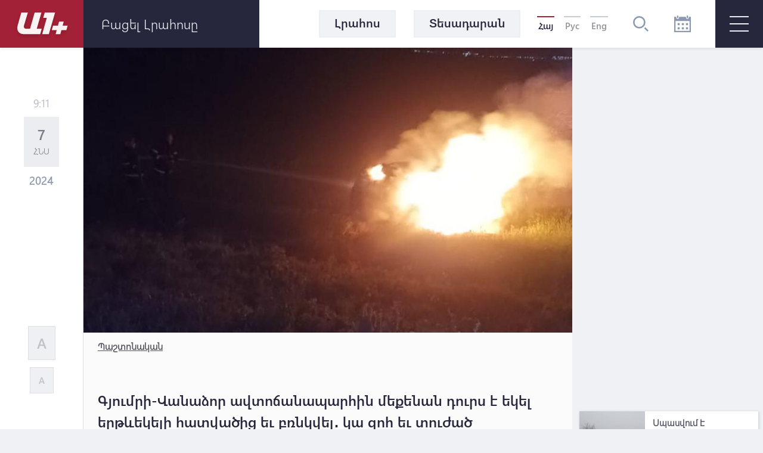

--- FILE ---
content_type: text/html; charset=UTF-8
request_url: https://a1plus.am/hy/article/473898
body_size: 16101
content:
<!DOCTYPE html>
<html lang="hy" xmlns="http://www.w3.org/1999/xhtml" xmlns:og="http://opengraphprotocol.org/schema/" itemscope itemtype="http://schema.org/WebPage">
<head>
    <meta charset="UTF-8">
    <title>Գյումրի-Վանաձոր ավտոճանապարհին մեքենան դուրս է եկել երթևեկելի հատվածից եւ բռնկվել․ կա զոհ եւ տուժած</title>
    <meta content="width=device-width, initial-scale=1, maximum-scale=1" name="viewport">
    <meta name="description" content="Գյումրի-Վանաձոր ավտոճանապարհին մեքենան դուրս է եկել երթևեկելի հատվածից եւ բռնկվել․ կա զոհ եւ տուժած" />
    <meta content="rn2dfTtFQ6gu7Kadfxd4ycMkUfEqe63MC3lcAwEy" name="csrf-token" />
    <link rel="canonical" href="https://a1plus.am/hy/article/473898">
<meta property="fb:pages" content="121061077922161,164659200258369" />
<meta name="yandex-verification" content="768033bf8344bb4c" />
<meta property="fb:admins" content="1020410409,748777269">
<meta property="fb:app_id" content="216664758764302">
<meta property="article:publisher" content="https://www.facebook.com/a1plus.am">
<meta property="fb:use_automatic_ad_placement" content="enable=true ad_density=default">
<meta property="og:url" content="https://a1plus.am/hy/article/473898">
    <meta property="og:title" content="Գյումրի-Վանաձոր ավտոճանապարհին մեքենան դուրս է եկել երթևեկելի հատվածից եւ բռնկվել․...">
    <meta property="og:description" content="Գյումրի-Վանաձոր ավտոճանապարհին մեքենան դուրս է եկել երթևեկելի հատվածից եւ բռնկվել․ կա զոհ եւ տուժած">
    <meta property="og:type" content="website">
    <meta property="og:image" content="https://a1plus.am/static/articles/47/38/98/l-Qph0YbnmTM.jpg">
    <meta property="og:site_name" content="A1Plus">
    
<meta name="twitter:card" content="summary">
    <meta name="twitter:site" content="@mysite">
    <meta name="twitter:title" content="Գյումրի-Վանաձոր ավտոճանապարհին մեքենան դուրս է եկել երթևեկելի հատվածից եւ բռնկվել․...">
    <meta name="twitter:description" content="Գյումրի-Վանաձոր ավտոճանապարհին մեքենան դուրս է եկել երթևեկելի հատվածից եւ բռնկվել․ կա զոհ եւ տուժած">
    <meta name="twitter:creator" content="@mysite">
    <meta name="twitter:image:src" content="https://a1plus.am/static/articles/47/38/98/l-Qph0YbnmTM.jpg">
    <meta name="twitter:domain" content="a1plus.am">
    
<meta name="image" property="image" content="https://a1plus.am/assets/logo.png">
    
    <link rel="apple-touch-icon" sizes="57x57" href="/fav/apple-icon-57x57.png">
<link rel="apple-touch-icon" sizes="60x60" href="/fav/apple-icon-60x60.png">
<link rel="apple-touch-icon" sizes="72x72" href="/fav/apple-icon-72x72.png">
<link rel="apple-touch-icon" sizes="76x76" href="/fav/apple-icon-76x76.png">
<link rel="apple-touch-icon" sizes="114x114" href="/fav/apple-icon-114x114.png">
<link rel="apple-touch-icon" sizes="120x120" href="/fav/apple-icon-120x120.png">
<link rel="apple-touch-icon" sizes="144x144" href="/fav/apple-icon-144x144.png">
<link rel="apple-touch-icon" sizes="152x152" href="/fav/apple-icon-152x152.png">
<link rel="apple-touch-icon" sizes="180x180" href="/fav/apple-icon-180x180.png">
<link rel="icon" type="image/png" sizes="192x192"  href="/fav/android-icon-192x192.png">
<link rel="icon" type="image/png" sizes="32x32" href="/fav/favicon-32x32.png">
<link rel="icon" type="image/png" sizes="96x96" href="/fav/favicon-96x96.png">
<link rel="icon" type="image/png" sizes="16x16" href="/fav/favicon-16x16.png">
<link rel="mask-icon" href="/fav/apple-icon-180x180.png" color="#A32136">

<meta name="msapplication-TileColor" content="#A32136">
<meta name="msapplication-TileImage" content="/fav/ms-icon-144x144.png">

    <!-- Web Application Manifest -->
<link rel="manifest" href="https://a1plus.am/manifest.json">
<!-- Chrome for Android theme color -->
<meta name="theme-color" content="#A32136">

<!-- Add to homescreen for Chrome on Android -->
<meta name="mobile-web-app-capable" content="yes">
<meta name="application-name" content="a1">
<link rel="icon" sizes="512x512" href="/pwa/android/android-launchericon-512-512.png">

<!-- Add to homescreen for Safari on iOS -->
<meta name="apple-mobile-web-app-capable" content="yes">
<meta name="apple-mobile-web-app-status-bar-style" content="#A32136">
<meta name="apple-mobile-web-app-title" content="a1">
<link rel="apple-touch-icon" href="/pwa/android/android-launchericon-512-512.png">



<link rel="apple-touch-startup-image" media="screen and (device-width: 430px) and (device-height: 932px) and (-webkit-device-pixel-ratio: 3) and (orientation: landscape)" href="/pwa/splash/iPhone_14_Pro_Max_landscape.png">
<link rel="apple-touch-startup-image" media="screen and (device-width: 393px) and (device-height: 852px) and (-webkit-device-pixel-ratio: 3) and (orientation: landscape)" href="/pwa/splash/iPhone_14_Pro_landscape.png">
<link rel="apple-touch-startup-image" media="screen and (device-width: 428px) and (device-height: 926px) and (-webkit-device-pixel-ratio: 3) and (orientation: landscape)" href="/pwa/splash/iPhone_14_Plus__iPhone_13_Pro_Max__iPhone_12_Pro_Max_landscape.png">
<link rel="apple-touch-startup-image" media="screen and (device-width: 390px) and (device-height: 844px) and (-webkit-device-pixel-ratio: 3) and (orientation: landscape)" href="/pwa/splash/iPhone_14__iPhone_13_Pro__iPhone_13__iPhone_12_Pro__iPhone_12_landscape.png">
<link rel="apple-touch-startup-image" media="screen and (device-width: 375px) and (device-height: 812px) and (-webkit-device-pixel-ratio: 3) and (orientation: landscape)" href="/pwa/splash/iPhone_13_mini__iPhone_12_mini__iPhone_11_Pro__iPhone_XS__iPhone_X_landscape.png">
<link rel="apple-touch-startup-image" media="screen and (device-width: 414px) and (device-height: 896px) and (-webkit-device-pixel-ratio: 3) and (orientation: landscape)" href="/pwa/splash/iPhone_11_Pro_Max__iPhone_XS_Max_landscape.png">
<link rel="apple-touch-startup-image" media="screen and (device-width: 414px) and (device-height: 896px) and (-webkit-device-pixel-ratio: 2) and (orientation: landscape)" href="/pwa/splash/iPhone_11__iPhone_XR_landscape.png">
<link rel="apple-touch-startup-image" media="screen and (device-width: 414px) and (device-height: 736px) and (-webkit-device-pixel-ratio: 3) and (orientation: landscape)" href="/pwa/splash/iPhone_8_Plus__iPhone_7_Plus__iPhone_6s_Plus__iPhone_6_Plus_landscape.png">
<link rel="apple-touch-startup-image" media="screen and (device-width: 375px) and (device-height: 667px) and (-webkit-device-pixel-ratio: 2) and (orientation: landscape)" href="/pwa/splash/iPhone_8__iPhone_7__iPhone_6s__iPhone_6__4.7__iPhone_SE_landscape.png">
<link rel="apple-touch-startup-image" media="screen and (device-width: 320px) and (device-height: 568px) and (-webkit-device-pixel-ratio: 2) and (orientation: landscape)" href="/pwa/splash/4__iPhone_SE__iPod_touch_5th_generation_and_later_landscape.png">
<link rel="apple-touch-startup-image" media="screen and (device-width: 1024px) and (device-height: 1366px) and (-webkit-device-pixel-ratio: 2) and (orientation: landscape)" href="/pwa/splash/12.9__iPad_Pro_landscape.png">
<link rel="apple-touch-startup-image" media="screen and (device-width: 834px) and (device-height: 1194px) and (-webkit-device-pixel-ratio: 2) and (orientation: landscape)" href="/pwa/splash/11__iPad_Pro__10.5__iPad_Pro_landscape.png">
<link rel="apple-touch-startup-image" media="screen and (device-width: 820px) and (device-height: 1180px) and (-webkit-device-pixel-ratio: 2) and (orientation: landscape)" href="/pwa/splash/10.9__iPad_Air_landscape.png">
<link rel="apple-touch-startup-image" media="screen and (device-width: 834px) and (device-height: 1112px) and (-webkit-device-pixel-ratio: 2) and (orientation: landscape)" href="/pwa/splash/10.5__iPad_Air_landscape.png">
<link rel="apple-touch-startup-image" media="screen and (device-width: 810px) and (device-height: 1080px) and (-webkit-device-pixel-ratio: 2) and (orientation: landscape)" href="/pwa/splash/10.2__iPad_landscape.png">
<link rel="apple-touch-startup-image" media="screen and (device-width: 768px) and (device-height: 1024px) and (-webkit-device-pixel-ratio: 2) and (orientation: landscape)" href="/pwa/splash/9.7__iPad_Pro__7.9__iPad_mini__9.7__iPad_Air__9.7__iPad_landscape.png">
<link rel="apple-touch-startup-image" media="screen and (device-width: 744px) and (device-height: 1133px) and (-webkit-device-pixel-ratio: 2) and (orientation: landscape)" href="/pwa/splash/8.3__iPad_Mini_landscape.png">
<link rel="apple-touch-startup-image" media="screen and (device-width: 430px) and (device-height: 932px) and (-webkit-device-pixel-ratio: 3) and (orientation: portrait)" href="/pwa/splash/iPhone_14_Pro_Max_portrait.png">
<link rel="apple-touch-startup-image" media="screen and (device-width: 393px) and (device-height: 852px) and (-webkit-device-pixel-ratio: 3) and (orientation: portrait)" href="/pwa/splash/iPhone_14_Pro_portrait.png">
<link rel="apple-touch-startup-image" media="screen and (device-width: 428px) and (device-height: 926px) and (-webkit-device-pixel-ratio: 3) and (orientation: portrait)" href="/pwa/splash/iPhone_14_Plus__iPhone_13_Pro_Max__iPhone_12_Pro_Max_portrait.png">
<link rel="apple-touch-startup-image" media="screen and (device-width: 390px) and (device-height: 844px) and (-webkit-device-pixel-ratio: 3) and (orientation: portrait)" href="/pwa/splash/iPhone_14__iPhone_13_Pro__iPhone_13__iPhone_12_Pro__iPhone_12_portrait.png">
<link rel="apple-touch-startup-image" media="screen and (device-width: 375px) and (device-height: 812px) and (-webkit-device-pixel-ratio: 3) and (orientation: portrait)" href="/pwa/splash/iPhone_13_mini__iPhone_12_mini__iPhone_11_Pro__iPhone_XS__iPhone_X_portrait.png">
<link rel="apple-touch-startup-image" media="screen and (device-width: 414px) and (device-height: 896px) and (-webkit-device-pixel-ratio: 3) and (orientation: portrait)" href="/pwa/splash/iPhone_11_Pro_Max__iPhone_XS_Max_portrait.png">
<link rel="apple-touch-startup-image" media="screen and (device-width: 414px) and (device-height: 896px) and (-webkit-device-pixel-ratio: 2) and (orientation: portrait)" href="/pwa/splash/iPhone_11__iPhone_XR_portrait.png">
<link rel="apple-touch-startup-image" media="screen and (device-width: 414px) and (device-height: 736px) and (-webkit-device-pixel-ratio: 3) and (orientation: portrait)" href="/pwa/splash/iPhone_8_Plus__iPhone_7_Plus__iPhone_6s_Plus__iPhone_6_Plus_portrait.png">
<link rel="apple-touch-startup-image" media="screen and (device-width: 375px) and (device-height: 667px) and (-webkit-device-pixel-ratio: 2) and (orientation: portrait)" href="/pwa/splash/iPhone_8__iPhone_7__iPhone_6s__iPhone_6__4.7__iPhone_SE_portrait.png">
<link rel="apple-touch-startup-image" media="screen and (device-width: 320px) and (device-height: 568px) and (-webkit-device-pixel-ratio: 2) and (orientation: portrait)" href="/pwa/splash/4__iPhone_SE__iPod_touch_5th_generation_and_later_portrait.png">
<link rel="apple-touch-startup-image" media="screen and (device-width: 1024px) and (device-height: 1366px) and (-webkit-device-pixel-ratio: 2) and (orientation: portrait)" href="/pwa/splash/12.9__iPad_Pro_portrait.png">
<link rel="apple-touch-startup-image" media="screen and (device-width: 834px) and (device-height: 1194px) and (-webkit-device-pixel-ratio: 2) and (orientation: portrait)" href="/pwa/splash/11__iPad_Pro__10.5__iPad_Pro_portrait.png">
<link rel="apple-touch-startup-image" media="screen and (device-width: 820px) and (device-height: 1180px) and (-webkit-device-pixel-ratio: 2) and (orientation: portrait)" href="/pwa/splash/10.9__iPad_Air_portrait.png">
<link rel="apple-touch-startup-image" media="screen and (device-width: 834px) and (device-height: 1112px) and (-webkit-device-pixel-ratio: 2) and (orientation: portrait)" href="/pwa/splash/10.5__iPad_Air_portrait.png">
<link rel="apple-touch-startup-image" media="screen and (device-width: 810px) and (device-height: 1080px) and (-webkit-device-pixel-ratio: 2) and (orientation: portrait)" href="/pwa/splash/10.2__iPad_portrait.png">
<link rel="apple-touch-startup-image" media="screen and (device-width: 768px) and (device-height: 1024px) and (-webkit-device-pixel-ratio: 2) and (orientation: portrait)" href="/pwa/splash/9.7__iPad_Pro__7.9__iPad_mini__9.7__iPad_Air__9.7__iPad_portrait.png">
<link rel="apple-touch-startup-image" media="screen and (device-width: 744px) and (device-height: 1133px) and (-webkit-device-pixel-ratio: 2) and (orientation: portrait)" href="/pwa/splash/8.3__iPad_Mini_portrait.png">


<!-- Tile for Win8 -->
<meta name="msapplication-TileColor" content="#ffffff">
<meta name="msapplication-TileImage" content="/pwa/android/android-launchericon-512-512.png">

<script type="text/javascript">
    // Initialize the service worker
    if ('serviceWorker' in navigator) {
        navigator.serviceWorker.register('/sw.js', {
            scope: '.'
        }).then(function (registration) {
            // Registration was successful
            console.log('PWA: ServiceWorker registration successful with scope: ', registration.scope);
        }, function (err) {
            // registration failed :(
            console.log('PWA: ServiceWorker registration failed: ', err);
        });
    }
</script>
    <link rel="alternate" type="application/rss+xml" href="https://a1plus.am/hy/rss" />
    <link rel="stylesheet" href="/assets/css/app.css" media="all">
    <!--[if IE]>
    <link rel="stylesheet" type="text/css" href="/assets/css/ie.css" />
    <![endif]-->
    <!-- AdStock.pro Header Tag Code-->
    <script>
        (function(i,s,g,r,c,a,m){i[r]=function(){(i[r].q=i[r].q||[]).push(c)};i[r]();a=s.createElement('script'),m=s.getElementsByTagName('script')[0];a.async=1;a.src=g;m.parentNode.insertBefore(a,m);})(window,document,'https://cdn.adstock.pro/as/js/0.3.1/adstock.js','adstock',1017);
    </script>
    <!-- End AdStock.pro Header Tag Code-->

    <!-- Google tag (gtag.js) -->
    <script async src="https://www.googletagmanager.com/gtag/js?id=G-MCVP2789P8"></script>
    <script>
        window.dataLayer = window.dataLayer || [];
        function gtag(){dataLayer.push(arguments);}
        gtag('js', new Date());

        gtag('config', 'G-MCVP2789P8');
    </script>

    <script src="/assets/js/lib/adriver.core.2.js"></script>

    <!--В head сайта один раз подключите библиотеку-->
    <script src="https://yastatic.net/pcode/adfox/loader.js" crossorigin="anonymous"></script>
    <script>window.yaContextCb = window.yaContextCb || []</script>
    <script src="https://yandex.ru/ads/system/context.js" async></script>

</head>
<body class="news-open">
    <div id="fb-root"></div>
    <script async defer crossorigin="anonymous" src="https://connect.facebook.net/en_US/sdk.js#xfbml=1&version=v19.0" nonce="TNwdsXdH"></script>
    <header>
	<div class="logo-news-feed">
		<a href="/hy" class="logo-block flex-center">
			<svg width="100" height="50" viewBox="0 0 100 50">
			  <defs>
			    <filter id="Path_153" x="0" y="0" width="58.935" height="54.248" filterUnits="userSpaceOnUse">
			      <feOffset dy="3" input="SourceAlpha"/>
			      <feGaussianBlur stdDeviation="3" result="blur"/>
			      <feFlood flood-opacity="0.161"/>
			      <feComposite operator="in" in2="blur"/>
			      <feComposite in="SourceGraphic"/>
			    </filter>
			    <filter id="Path_154" x="41.804" y="0.049" width="39.594" height="54.175" filterUnits="userSpaceOnUse">
			      <feOffset dy="3" input="SourceAlpha"/>
			      <feGaussianBlur stdDeviation="3" result="blur-2"/>
			      <feFlood flood-opacity="0.161"/>
			      <feComposite operator="in" in2="blur-2"/>
			      <feComposite in="SourceGraphic"/>
			    </filter>
			    <filter id="Path_155" x="57.888" y="15.31" width="44.616" height="38.914" filterUnits="userSpaceOnUse">
			      <feOffset dy="3" input="SourceAlpha"/>
			      <feGaussianBlur stdDeviation="3" result="blur-3"/>
			      <feFlood flood-opacity="0.161"/>
			      <feComposite operator="in" in2="blur-3"/>
			      <feComposite in="SourceGraphic"/>
			    </filter>
			  </defs>
			  <g id="а1_logo-clean" data-name="а1+logo-clean" transform="translate(9 6.068)" opacity="0.95">
			    <g transform="matrix(1, 0, 0, 1, -9, -6.07)" filter="url(#Path_153)">
			      <path id="Path_153-2" data-name="Path 153" d="M76.53,41.773V41.7H65.224L57.509,68.947H50.958c-3.009,0-4.513-2.548-3.712-5.265L53.8,41.724H42.83L36.643,63.682c-2.135,7.643,1.941,14.218,9.9,14.218l27.975.049L77.015,69l-8.322-.024Z" transform="translate(-27.08 -35.7)" fill="#fff"/>
			    </g>
			    <g transform="matrix(1, 0, 0, 1, -9, -6.07)" filter="url(#Path_154)">
			      <path id="Path_154-2" data-name="Path 154" d="M229,41.9H211.846l-2.6,8.953h6.066L207.6,78.075h11.064L229.194,41.9Z" transform="translate(-156.8 -35.85)" fill="#fff"/>
			    </g>
			    <g transform="matrix(1, 0, 0, 1, -9, -6.07)" filter="url(#Path_155)">
			      <path id="Path_155-2" data-name="Path 155" d="M291.673,111.448l.049-.17,1.771-6.478H285.68l-1.844,6.648h-8.152l-2.184,7.473h8.322l-1.868,6.793h7.813l1.868-6.793h8.3l2.184-7.473Z" transform="translate(-206.61 -83.49)" fill="#fff"/>
			    </g>
			  </g>
			</svg>
		</a>
		<div class="news-feed flex-center">
			<ul class="tab-block">
				<li><a href="#tab-1" class="tab"><h3 class="block-header">Լրահոս</h3></a></li>
				<li><a href="#tab-2" class="tab"><h3 class="block-header">Ամենաընթերցված</h3></a></li>
			</ul>
			<div class="open-news-feed">
				<span>Բացել լրահոսը</span>
				<span>Փակել լրահոսը</span>
			</div>
			<div class="mobile-newsfeed">
				<span></span>
				<span></span>
			</div>
			<span id="feed-counter" class="noNew"></span>
		</div>
	</div>
	<nav>
		<div class="archive-search-block">
			<div class="menu-live">
				<a class="header-button feed-button" href="/hy/articles">
					<span>Լրահոս</span>
				</a>
                				<a class="header-button" href="/hy/videos">
					<span>Տեսադարան</span>
				</a>
															</div>
			<div class="lang-block flex-center">
											<a href="#" class="selected">Հայ</a>
															<a href="/ru/article/473898" >Рус</a>
															<a href="/en/article/473898" >Eng</a>
										</div>
			<div class="search-block flex-center">
				<svg width="26.605" height="26.605" viewBox="0 0 26.605 26.605">
				  	<path d="M270.642,140a10.642,10.642,0,1,0,10.642,10.642A10.643,10.643,0,0,0,270.642,140Zm0,18.624a7.982,7.982,0,1,1,7.982-7.982A7.991,7.991,0,0,1,270.642,158.624Zm15.963,6.1-1.881,1.881-5.644-5.644,1.881-1.881Z" transform="translate(-260 -140)" fill="#8d99ae"/>
				</svg>
			</div>
			<div class="search-field flex-center">
				<form action="/hy/search" >
					<input type="text" name="q" value=""  placeholder="որոնել ..">
				</form>
				<div class="close-btn flex-center">
					<svg class="close" width="17.572" height="17.53" viewBox="0 0 17.572 17.53">
						<g transform="translate(-2.588 8.765)" opacity="0.6">
							<line x2="22.791" transform="translate(3.338 8.058) rotate(-45)" fill="none" stroke="#2b2d42" stroke-width="2" opacity="0.8"/>
							<line x2="22.5" transform="translate(3.295 -7.955) rotate(45)" fill="none" stroke="#2b2d42" stroke-width="2" opacity="0.8"/>
						</g>
					</svg>
				</div>
			</div>
			<div class="archive-block">
				<svg width="28" height="28" viewBox="0 0 28 28">
				  	<path id="iconmonstr-calendar-4" d="M23.333,23.333H19.667V19.667h3.667Zm-7-10.667H12.667v3.667h3.667Zm7,0H19.667v3.667h3.667Zm-14,7H5.667v3.667H9.333Zm7,0H12.667v3.667h3.667Zm-7-7H5.667v3.667H9.333ZM28,2.333V28H0V2.333H3.5V3.5a2.333,2.333,0,0,0,4.667,0V2.333H19.833V3.5a2.333,2.333,0,0,0,4.667,0V2.333Zm-2.333,7H2.333V25.667H25.667ZM23.333,1.167a1.167,1.167,0,1,0-2.333,0V3.5a1.167,1.167,0,1,0,2.333,0ZM7,3.5a1.167,1.167,0,0,1-2.333,0V1.167A1.167,1.167,0,0,1,7,1.167Z" fill="#8d99ae"/>
				</svg>
			</div>
			<div class="archive-filter">
				<div class="select-block day">
					
					<select name="day" id="calendarDay">
												<option value="01" >1</option>
												<option value="02" >2</option>
												<option value="03" >3</option>
												<option value="04" >4</option>
												<option value="05" >5</option>
												<option value="06" >6</option>
												<option value="07" >7</option>
												<option value="08" >8</option>
												<option value="09" >9</option>
												<option value="10" >10</option>
												<option value="11" >11</option>
												<option value="12" >12</option>
												<option value="13" >13</option>
												<option value="14" >14</option>
												<option value="15" >15</option>
												<option value="16" >16</option>
												<option value="17" >17</option>
												<option value="18" >18</option>
												<option value="19" >19</option>
												<option value="20" >20</option>
												<option value="21" >21</option>
												<option value="22" >22</option>
												<option value="23" >23</option>
												<option value="24" >24</option>
												<option value="25" >25</option>
												<option value="26" >26</option>
												<option value="27" >27</option>
												<option value="28" >28</option>
												<option value="29" >29</option>
												<option value="30"  selected >30</option>
												<option value="31" >31</option>
											</select>
				</div>
				<div class="select-block month">
					
					<select name="month" id="calendarMonth">
												<option value="01"  selected >Հունվար</option>
												<option value="02" >Փետրվար</option>
												<option value="03" >Մարտ</option>
												<option value="04" >Ապրիլ</option>
												<option value="05" >Մայիս</option>
												<option value="06" >Հունիս</option>
												<option value="07" >Հուլիս</option>
												<option value="08" >Օգոստոս</option>
												<option value="09" >Սեպտեմբեր</option>
												<option value="10" >Հոկտեմբեր</option>
												<option value="11" >Նոյեմբեր</option>
												<option value="12" >Դեկտեմբեր</option>
											</select>
				</div>
				<div class="select-block year">
					
					<select name="year"  id="calendarYear">
												<option value="2026">2026</option>
												<option value="2025">2025</option>
												<option value="2024">2024</option>
												<option value="2023">2023</option>
												<option value="2022">2022</option>
												<option value="2021">2021</option>
												<option value="2020">2020</option>
												<option value="2019">2019</option>
												<option value="2018">2018</option>
												<option value="2017">2017</option>
												<option value="2016">2016</option>
												<option value="2015">2015</option>
												<option value="2014">2014</option>
												<option value="2013">2013</option>
												<option value="2012">2012</option>
												<option value="2011">2011</option>
												<option value="2010">2010</option>
												<option value="2009">2009</option>
												<option value="2008">2008</option>
												<option value="2007">2007</option>
												<option value="2006">2006</option>
												<option value="2005">2005</option>
												<option value="2004">2004</option>
												<option value="2003">2003</option>
												<option value="2002">2002</option>
											</select>
				</div>
				<div class="show-btn flex-center">
					<a>ցուցադրել</a>
				</div>
				<div class="close-btn flex-center">
					<svg class="close" width="17.572" height="17.53" viewBox="0 0 17.572 17.53">
						<g transform="translate(-2.588 8.765)" opacity="0.6">
							<line x2="22.791" transform="translate(3.338 8.058) rotate(-45)" fill="none" stroke="#2b2d42" stroke-width="2" opacity="0.8"/>
							<line x2="22.5" transform="translate(3.295 -7.955) rotate(45)" fill="none" stroke="#2b2d42" stroke-width="2" opacity="0.8"/>
						</g>
					</svg>
				</div>
			</div>
		</div>
		<div id="burger" class="">
			<span></span>
			<span></span>
			<span></span>
		</div>
		<div class="open-menu">
			<div class="left-block">
				<ul class="list">
					<li>
						<div class="arrow">
							<svg viewBox="0 0 10.371 10.371" width="10px">
								<path id="Path_296" data-name="Path 296" class="cls-1" d="M7.333,0V7.333H0Z" transform="translate(5.185 0) rotate(45)"></path>
							</svg>
						</div>
																		<a href="/hy/videos"><h2>Տեսանյութեր</h2></a>
						<ul class="submenu">
														<li><a href="/hy/videos/ps">P.S.</a></li>
														<li><a href="/hy/videos/a1">A1+</a></li>
														<li><a href="/hy/videos/calendar">Օրացույց</a></li>
														<li><a href="/hy/videos/mshakuyt">Մշակույթ</a></li>
														<li><a href="/hy/videos/ayb-fe">Այբ-Ֆե+</a></li>
														<li><a href="/hy/videos/karmir-kamurj">«Կարմիր կամուրջ»</a></li>
													</ul>
											</li>
					<li>
																	</li>
				</ul>
			</div>
			<div class="right-block">
				<div class="container">
					<div class="weather-currency-block flex-block">
																		<div class="weather-block">
							<span>
								Երևան 16°
								
								<svg width="22.218" height="18.747" viewBox="0 0 22.218 18.747">
									<path d="M11.451,97.958a.521.521,0,0,1-.261-.973L13.2,95.829a.509.509,0,0,1,.329-.057,4.3,4.3,0,0,1-.37-1.408.514.514,0,0,1-.32.12H10.521a.521.521,0,1,1,0-1.043h2.313a.51.51,0,0,1,.329.127,4.3,4.3,0,0,1,.37-1.419.476.476,0,0,1-.082.02.524.524,0,0,1-.261-.07l-2-1.156a.521.521,0,1,1,.521-.9l2,1.159a.5.5,0,0,1,.215.263,4.388,4.388,0,0,1,1.034-1.034.5.5,0,0,1-.27-.213l-1.156-2a.521.521,0,1,1,.9-.521l1.156,2a.521.521,0,0,1,.057.338,4.287,4.287,0,0,1,1.412-.367.521.521,0,0,1-.127-.331V87.021a.521.521,0,0,1,1.043,0v2.315a.506.506,0,0,1-.118.317,4.29,4.29,0,0,1,1.4.376.508.508,0,0,1,.057-.333l1.156-2a.521.521,0,0,1,.9.521l-1.156,2a.515.515,0,0,1-.268.213,4.345,4.345,0,0,1,1.036,1.032.5.5,0,0,1,.215-.258l2-1.159a.521.521,0,0,1,.521.9l-2,1.159a.518.518,0,0,1-.261.07.523.523,0,0,1-.413-.222l-1.326.744a2.6,2.6,0,0,0-4.874,1.267,2.583,2.583,0,0,0,.453,1.467l-1.351.925a.512.512,0,0,1-.247.374L11.7,97.888A.463.463,0,0,1,11.451,97.958Zm20.767,2.95a4.345,4.345,0,0,1-4.339,4.339H14.861a3.472,3.472,0,1,1,.088-6.942A4.348,4.348,0,0,1,19.2,94.832a3.847,3.847,0,0,1,.68.059,5.2,5.2,0,0,1,9.71,2.04A4.33,4.33,0,0,1,32.218,100.908Zm-1.737,0A2.6,2.6,0,0,0,28.518,98.4l-.669-.17.029-.852a3.465,3.465,0,0,0-6.711-1.154l-.3.8-.8-.288a2.56,2.56,0,0,0-.866-.161,2.606,2.606,0,0,0-2.6,2.6l.016.111.079,1.315-1.24-.447a1.733,1.733,0,1,0-.592,3.36H27.879A2.6,2.6,0,0,0,30.482,100.908Z" transform="translate(-10 -86.5)" fill="#edf2f4"/>
								</svg>
							</span>
						</div>
																								<div class="currency-block">
							<span>
								<svg width="16.056" height="16.056" viewBox="0 0 16.056 16.056">
								  <defs>
								    <clipPath id="clip-path">
								      <circle id="Ellipse_2" data-name="Ellipse 2" cx="8.028" cy="8.028" r="8.028" fill="#8d99ae" opacity="0.36"/>
								    </clipPath>
								  </defs>
								  <g id="Mask_Group_1" data-name="Mask Group 1" transform="translate(0 0)" opacity="0.8" clip-path="url(#clip-path)">
								    <g id="_12b62910852abe3959b7109f66e2b789" data-name="12b62910852abe3959b7109f66e2b789" transform="translate(0 0.001)">
								      <g id="Group_17" data-name="Group 17" transform="translate(0 0)">
								        <path id="Path_160" data-name="Path 160" d="M7.726-22.455A8.15,8.15,0,0,0,.483-15.168,8.066,8.066,0,0,0,3.116-8.533,7.972,7.972,0,0,0,8.178-6.442a8.132,8.132,0,0,0,6.933-3.57,7.823,7.823,0,0,0,1.248-5.942,8.185,8.185,0,0,0-4.416-5.711A7.88,7.88,0,0,0,7.726-22.455Zm1.425,1.067a6.869,6.869,0,0,1,5.7,4.1,7.131,7.131,0,0,1,.214,5.069A6.821,6.821,0,0,1,9.135-7.539,7,7,0,0,1,3.527-9.51a7.147,7.147,0,0,1-1.3-8.06,6.708,6.708,0,0,1,1.365-1.9A7.037,7.037,0,0,1,9.152-21.388Z" transform="translate(-0.449 22.491)" fill="#8d99ae"/>
								        <path id="Path_161" data-name="Path 161" d="M18.011-13.616c-.2.11-.284.3-.284.649,0,.238-.01.281-.057.3a2.432,2.432,0,0,0-1.8,1.974,2.4,2.4,0,0,0,2.4,2.355c.843,0,1.382.489,1.332,1.208-.047.646-.549,1.034-1.332,1.034S17-6.466,16.927-7.145c-.044-.368-.161-.532-.432-.6a.56.56,0,0,0-.643.545,2.32,2.32,0,0,0,.231.847,2.372,2.372,0,0,0,.816.9,2.488,2.488,0,0,0,.773.358c.044,0,.054.047.054.294,0,.381.08.555.3.669a.419.419,0,0,0,.468,0c.221-.11.3-.284.3-.662v-.291l.117-.02a3.4,3.4,0,0,0,.893-.468,2.289,2.289,0,0,0,.863-1.643,2.225,2.225,0,0,0-.833-1.606A2.508,2.508,0,0,0,18.3-9.413a1.4,1.4,0,0,1-1.2-.515,1.108,1.108,0,0,1,.161-1.405,1.213,1.213,0,0,1,1-.3,1.212,1.212,0,0,1,1,.3,1.074,1.074,0,0,1,.341.743.821.821,0,0,0,.09.341.533.533,0,0,0,.893-.007,1.188,1.188,0,0,0,.007-.793,2.54,2.54,0,0,0-1.733-1.619c-.05-.017-.06-.06-.06-.3a.834.834,0,0,0-.074-.425.555.555,0,0,0-.462-.3A.6.6,0,0,0,18.011-13.616Z" transform="translate(-10.232 16.903)" fill="#8d99ae"/>
								      </g>
								    </g>
								  </g>
								</svg>
								379.1
							</span>
							<span>
								<svg width="16.483" height="16.483" viewBox="0 0 16.483 16.483">
								  	<g transform="translate(-1.654 -1.654)" opacity="0.8">
									    <g transform="translate(1.654 1.654)">
									      	<path d="M17.471-500.887a8.367,8.367,0,0,0-7.436,7.482,8.282,8.282,0,0,0,2.7,6.812,8.183,8.183,0,0,0,5.2,2.147,8.347,8.347,0,0,0,7.117-3.666,8.033,8.033,0,0,0,1.281-6.1,8.4,8.4,0,0,0-4.534-5.864A8.088,8.088,0,0,0,17.471-500.887Zm1.463,1.1a7.052,7.052,0,0,1,5.856,4.208,7.323,7.323,0,0,1,.22,5.2,7,7,0,0,1-6.093,4.806,7.189,7.189,0,0,1-5.757-2.024,7.338,7.338,0,0,1-1.34-8.276,6.887,6.887,0,0,1,1.4-1.951A7.223,7.223,0,0,1,18.935-499.791Z" transform="translate(-10.001 500.923)" fill="#8d99ae"/>
									      	<path d="M237.169-302.7a3.263,3.263,0,0,0-2.214,1.7,5.206,5.206,0,0,0-.385.968c0,.047-.048.052-.52.052h-.523l-.215.459-.212.457.645.015.648.015v.916h-.969l-.205.442c-.112.241-.208.451-.215.465a6.546,6.546,0,0,0,.77.023h.78l.138.387a3.607,3.607,0,0,0,.991,1.541,3.112,3.112,0,0,0,1.277.718,3.26,3.26,0,0,0,1.332.032,3.112,3.112,0,0,0,1.341-.7l.135-.1-.324-.346a2.37,2.37,0,0,0-.356-.337,1.854,1.854,0,0,0-.257.183,1.8,1.8,0,0,1-1.213.5,1.3,1.3,0,0,1-.831-.244,2.733,2.733,0,0,1-.751-.777,3.807,3.807,0,0,1-.391-.771l-.022-.081,1.036-.006,1.036-.009.215-.459.215-.456h-2.711l-.022-.09a3.93,3.93,0,0,1,0-.776l.019-.064h2.384l.215-.46.212-.457-1.309-.009-1.312-.006.064-.169a3.62,3.62,0,0,1,.985-1.39,1.593,1.593,0,0,1,2.14.134,1.148,1.148,0,0,0,.337.212c.013-.012.164-.172.334-.352l.308-.331-.25-.192a2.888,2.888,0,0,0-1.242-.619A3.216,3.216,0,0,0,237.169-302.7Z" transform="translate(-229.187 306.828)" fill="#8d99ae"/>
									    </g>
								  	</g>
								</svg>
								452.72
							</span>
						</div>
											</div>
					<ul class="list">
																		<li>
														<a href="/hy/articles/politics"><h2>Քաղաքականություն</h2></a>
													</li>
																		<li>
														<a href="/hy/articles/social"><h2>Հասարակություն</h2></a>
													</li>
																		<li>
														<a href="/hy/articles/economy"><h2>Տնտեսություն</h2></a>
													</li>
																		<li>
														<a href="/hy/articles/official"><h2>Պաշտոնական</h2></a>
													</li>
																		<li>
														<a href="/hy/articles/culture"><h2>Մշակույթ</h2></a>
													</li>
																		<li>
														<a href="/hy/articles/regions"><h2>Մարզեր</h2></a>
													</li>
																		<li>
														<a href="/hy/articles/sports"><h2>Սպորտ</h2></a>
													</li>
																		<li>
														<a href="/hy/articles/interview"><h2>Հարցազրույց</h2></a>
													</li>
																		<li>
														<a href="/hy/articles/business"><h2>Բիզնես</h2></a>
													</li>
																		<li>
														<a href="/hy/articles/voting"><h2>Հարցում</h2></a>
													</li>
												 						 						 						 						 						 						 						 						 						 						 						 					</ul>
					<ul class="inline-links">
												 						 						 						 						 						 						 						 						 						 						 						 						 						 						 						 						 						 												<li><a href="/hy/articles/bytheway">Ի դեպ</a></li>
																		<li><a href="/hy/articles/tema">Թեմա</a></li>
												 						 					</ul>
				</div>
			</div>
		</div>
	</nav>
</header>
    <section class="content-body margin-top flex-block">
	<div class="news-feed-container">
	<div>
		<ul class="switcher-block">
										<li id="tab-1" class="switcher inf-scroll-feed" data-inf-append=".inf-scroll-feed a" >
	
		<a href="/hy/article/497188" class="news-block list">
				<div class="time-block">
			<time class="cw-relative-date" datetime="2026-01-30T15:57:00+04:00">15:57:00<br><span>2026-01-30</span></time>
					</div>
		 		<div class="content-block ">
			<h3>Amsterdam &amp; Partners. Մտահոգիչ է ՀՀ-ում դատարանի միջամտությունը եկեղեցու կառավարմանը</h3>
		</div>
	</a>
			
	
	
		<a href="/hy/article/497187" class="news-block list">
				<div class="time-block">
			<time class="cw-relative-date" datetime="2026-01-30T15:05:00+04:00">15:05:00<br><span>2026-01-30</span></time>
					</div>
		 		<div class="content-block ">
			<h3>Հայաստանում Տնտեսական ակտիվության ցուցանիշի (ՏԱՑ) հավելաճը կազմել է 14%</h3>
		</div>
	</a>
			
	
	
		<a href="/hy/article/497186" class="news-block list">
				<div class="time-block live animbgr">
			LIVE
		</div>
				<div class="content-block ">
			<h3>«Հայաստանի անվտանգությանը սպառնացող գործոնները» թեմայով քննարկում. ՈՒՂԻՂ</h3>
		</div>
	</a>
			
		
	
	
		<a href="/hy/article/497185" class="news-block list">
				<div class="time-block">
			<time class="cw-relative-date" datetime="2026-01-30T14:36:00+04:00">14:36:00<br><span>2026-01-30</span></time>
					</div>
		 		<div class="content-block ">
			<h3>Հռիփսիմե Հունանյանի լիազորությունները դադարեցվեցին</h3>
		</div>
	</a>
			    	<div class="news-block list azd">
                <div class="time-block azd-name">
        </div>
        <div class="content-block">
            <div id="azd-fec1c838778502130ede1e947bcd5489" data-azd></div>
        </div>
        	</div>
    
	
	
		<a href="/hy/article/497184" class="news-block list">
				<div class="time-block">
			<time class="cw-relative-date" datetime="2026-01-30T14:34:00+04:00">14:34:00<br><span>2026-01-30</span></time>
					</div>
		 		<div class="content-block ">
			<h3>Հեռահաղորդակցության ընկերությունների առաջարկած նոր պայմանները՝ միջնորդավճարի կտրուկ նվազեցումը չի ծածկում աճած ծախսերը. հայտարարություն</h3>
		</div>
	</a>
			
	
	
		<a href="/hy/article/497183" class="news-block list">
				<div class="time-block">
			<time class="cw-relative-date" datetime="2026-01-30T13:40:00+04:00">13:40:00<br><span>2026-01-30</span></time>
					</div>
		 		<div class="content-block ">
			<h3>Կապանի համայնքային ոստիկանները 67-ամյա տղամարդու տանը թմրամիջոց են հայտնաբերել</h3>
		</div>
	</a>
			
	
	
		<a href="/hy/article/497181" class="news-block list">
				<div class="time-block live animbgr">
			LIVE
		</div>
				<div class="content-block ">
			<h3>ՍԱՏՄ ղեկավար Տիգրան Պետրոսյանի ամփոփիչ ասուլիսը. ՈՒՂԻՂ</h3>
		</div>
	</a>
			
	
	
		<a href="/hy/article/497182" class="news-block list">
				<div class="time-block">
			<time class="cw-relative-date" datetime="2026-01-30T12:07:00+04:00">12:07:00<br><span>2026-01-30</span></time>
					</div>
		 		<div class="content-block ">
			<h3>Փրկարարներն արգելափակումից դուրս են բերել 67 տրանսպորտային միջոց և օգնություն ցուցաբերել 121 քաղաքացու</h3>
		</div>
	</a>
			
	
	
		<a href="/hy/article/497180" class="news-block list">
				<div class="time-block">
			<time class="cw-relative-date" datetime="2026-01-30T11:56:00+04:00">11:56:00<br><span>2026-01-30</span></time>
					</div>
		 		<div class="content-block ">
			<h3>Բոլորովին այլ ընտրություններ. Վահե Հովհաննիսյան</h3>
		</div>
	</a>
			
	
	
		<a href="/hy/article/497178" class="news-block list">
				<div class="time-block">
			<time class="cw-relative-date" datetime="2026-01-30T11:12:00+04:00">11:12:00<br><span>2026-01-30</span></time>
			<span class="video-icon">
	<img src="/assets/svg/video_icon.svg" alt="">
</span>
		</div>
		 		<div class="content-block ">
			<h3>Արտաշատի բժշկական կենտրոնը վերազինվել է նորագույն համակարգչային տոմոգրաֆիկ սարքով․ Փաշինյան</h3>
		</div>
	</a>
			
	
	
		<a href="/hy/article/497176" class="news-block list">
				<div class="time-block">
			<time class="cw-relative-date" datetime="2026-01-30T11:05:00+04:00">11:05:00<br><span>2026-01-30</span></time>
			<span class="video-icon">
	<img src="/assets/svg/video_icon.svg" alt="">
</span>
		</div>
		 		<div class="content-block ">
			<h3>Հունվար 31-ին Պատարագ կմատուցվի Սուրբ Սարգսի անունը կրող բոլոր եկեղեցիներում</h3>
		</div>
	</a>
			
	
	
		<a href="/hy/article/497177" class="news-block list">
				<div class="time-block live animbgr">
			LIVE
		</div>
				<div class="content-block ">
			<h3>Առողջության համընդհանուր ապահովագրության համակարգի գործարկման վերաբերյալ քննարկում ԱԺ-ում. ՈՒՂԻՂ</h3>
		</div>
	</a>
			
	
	
		<a href="/hy/article/497175" class="news-block list">
				<div class="time-block">
			<time class="cw-relative-date" datetime="2026-01-30T10:01:00+04:00">10:01:00<br><span>2026-01-30</span></time>
			<span class="video-icon">
	<img src="/assets/svg/video_icon.svg" alt="">
</span>
		</div>
		 		<div class="content-block ">
			<h3>Կառավարությունը կվերադարձնի ԽՍՀՄ Խնայբանկի ավանդները․ Արսեն Թորոսյան</h3>
		</div>
	</a>
			
	
	
		<a href="/hy/article/497174" class="news-block list">
				<div class="time-block">
			<time class="cw-relative-date" datetime="2026-01-30T09:08:00+04:00">09:08:00<br><span>2026-01-30</span></time>
					</div>
		 		<div class="content-block ">
			<h3>Աբովյանի տարածաշրջանում մառախուղ է</h3>
		</div>
	</a>
			
	
	
		<a href="/hy/article/497173" class="news-block list">
				<div class="time-block">
			<time class="cw-relative-date" datetime="2026-01-30T09:05:00+04:00">09:05:00<br><span>2026-01-30</span></time>
			<span class="video-icon">
	<img src="/assets/svg/video_icon.svg" alt="">
</span>
		</div>
		 		<div class="content-block ">
			<h3>Եղանակը զգալի կտաքանա․ Սուրենյան</h3>
		</div>
	</a>
			
	
	
		<a href="/hy/article/497172" class="news-block list">
				<div class="time-block">
			<time class="cw-relative-date" datetime="2026-01-30T08:45:00+04:00">08:45:00<br><span>2026-01-30</span></time>
			<span class="video-icon">
	<img src="/assets/svg/video_icon.svg" alt="">
</span>
		</div>
		 		<div class="content-block ">
			<h3>65+ տարիքի 50 հազար 73 թոշակառու հունվարի 29-ի դրությամբ ստացել է 4.3 միլիարդ դրամի առողջապահական ծառայություն․ Փաշինյան</h3>
		</div>
	</a>
			
		<div class="news-block list azd">
		<div class="time-block azd-name">
			Google Ad
		</div>
		<div class="content-block gads">
            <script async src="https://pagead2.googlesyndication.com/pagead/js/adsbygoogle.js"></script>
            <!-- Lrahos 2 -->
            <ins class="adsbygoogle"
                 style="display:block"
                 data-ad-client="ca-pub-2319774251230548"
                 data-ad-slot="9189621396"
                 data-ad-language="ru"
                 data-language="ru"
                 data-ad-format="auto"
                 data-full-width-responsive="true"></ins>
            <script>
                (adsbygoogle = window.adsbygoogle || []).push({});
            </script>
			
		</div>
	</div>
	
	
		<a href="/hy/article/497170" class="news-block list">
				<div class="time-block">
			<time class="cw-relative-date" datetime="2026-01-29T23:03:00+04:00">23:03:00<br><span>2026-01-29</span></time>
			<span class="video-icon">
	<img src="/assets/svg/video_icon.svg" alt="">
</span>
		</div>
		 		<div class="content-block ">
			<h3>Օրացույց․ 29-ը հունվարի․ Կա պատմական շանս Ղարաբաղի հարցը լուծել մեր ուզած տարբերակով, ապագայում շատ ավելի վատ տարբերակներ են առաջարկվելու</h3>
		</div>
	</a>
			
	
	
		<a href="/hy/article/497169" class="news-block list">
				<div class="time-block">
			<time class="cw-relative-date" datetime="2026-01-29T22:54:00+04:00">22:54:00<br><span>2026-01-29</span></time>
					</div>
		 		<div class="content-block ">
			<h3>ԿԳՄՍ նախարարը աշակերտներին հրավիրել է իր հետ միասին այցելել գիտական ինստիտուտներ</h3>
		</div>
	</a>
			
	
	
		<a href="/hy/article/497168" class="news-block list">
				<div class="time-block">
			<time class="cw-relative-date" datetime="2026-01-29T22:38:00+04:00">22:38:00<br><span>2026-01-29</span></time>
					</div>
		 		<div class="content-block ">
			<h3>Արարատ Միրզոյանի մասնակցությամբ քննարկում Եվրոպական խորհրդարանի արտաքին հարցերով հանձնաժողովում</h3>
		</div>
	</a>
			
	
	
		<a href="/hy/article/497167" class="news-block list">
				<div class="time-block">
			<time class="cw-relative-date" datetime="2026-01-29T22:35:00+04:00">22:35:00<br><span>2026-01-29</span></time>
			<span class="video-icon">
	<img src="/assets/svg/video_icon.svg" alt="">
</span>
		</div>
		 		<div class="content-block ">
			<h3>Դրվագ վաղվա ֆլեշմոբից․ Փաշինյան</h3>
		</div>
	</a>
			
	
	
		<a href="/hy/article/497166" class="news-block list">
				<div class="time-block">
			<time class="cw-relative-date" datetime="2026-01-29T22:06:00+04:00">22:06:00<br><span>2026-01-29</span></time>
					</div>
		 		<div class="content-block ">
			<h3>«Ֆուլ հաուս»-ն արդեն էկրաններին. գեղարվեստական ֆիլմը վայրէջք կատարեց</h3>
		</div>
	</a>
			
	
	
		<a href="/hy/article/497164" class="news-block list">
				<div class="time-block">
			<time class="cw-relative-date" datetime="2026-01-29T21:38:00+04:00">21:38:00<br><span>2026-01-29</span></time>
			<span class="video-icon">
	<img src="/assets/svg/video_icon.svg" alt="">
</span>
		</div>
		 		<div class="content-block ">
			<h3>ԱՄՆ-ը հենց այս TRIPP-ն է առաջարկել 1999թ․ հոկտեմբերին․ Անահիտ Ադամյան</h3>
		</div>
	</a>
			
	
	
		<a href="/hy/article/497163" class="news-block list">
				<div class="time-block">
			<time class="cw-relative-date" datetime="2026-01-29T21:32:00+04:00">21:32:00<br><span>2026-01-29</span></time>
					</div>
		 		<div class="content-block ">
			<h3>Միրզոյանի աշխատանքային հանդիպումները կշարունակվեն Բրյուսելում</h3>
		</div>
	</a>
			
	
	
		<a href="/hy/article/497160" class="news-block list">
				<div class="time-block">
			<time class="cw-relative-date" datetime="2026-01-29T19:36:00+04:00">19:36:00<br><span>2026-01-29</span></time>
					</div>
		 		<div class="content-block ">
			<h3>Արարատի, Աբովյանի, Վայքի տարածաշրջաններում մառախուղ է</h3>
		</div>
	</a>
			
	
	
		<a href="/hy/article/497161" class="news-block list">
				<div class="time-block">
			<time class="cw-relative-date" datetime="2026-01-29T19:02:00+04:00">19:02:00<br><span>2026-01-29</span></time>
					</div>
		 		<div class="content-block ">
			<h3>Մինչև 2027 թ  ՔԴ անդամ համայնքների 75%-ն կարող է ունենալ էներգետիկ ու կլիմայական ռազմավարություն</h3>
		</div>
	</a>
			
	
	
		<a href="/hy/article/497159" class="news-block list">
				<div class="time-block">
			<time class="cw-relative-date" datetime="2026-01-29T18:57:00+04:00">18:57:00<br><span>2026-01-29</span></time>
					</div>
		 		<div class="content-block ">
			<h3>Ինչ է Նիպահ վիրուսը</h3>
		</div>
	</a>
			
	
	
		<a href="/hy/article/497158" class="news-block list">
				<div class="time-block">
			<time class="cw-relative-date" datetime="2026-01-29T18:39:00+04:00">18:39:00<br><span>2026-01-29</span></time>
					</div>
		 		<div class="content-block ">
			<h3>Արայիկ Հարությունյանն ընդունել է ՀՀ պետական կառավարման ակադեմիայի ուսանողներին</h3>
		</div>
	</a>
			
	
	
		<a href="/hy/article/497157" class="news-block list">
				<div class="time-block">
			<time class="cw-relative-date" datetime="2026-01-29T18:36:00+04:00">18:36:00<br><span>2026-01-29</span></time>
			<span class="video-icon">
	<img src="/assets/svg/video_icon.svg" alt="">
</span>
		</div>
		 		<div class="content-block ">
			<h3>Շնամարտ կազմակերպած տղամարդկանց ներկայացրել են նախաքննական մարմին</h3>
		</div>
	</a>
			
	
	
		<a href="/hy/article/497156" class="news-block list">
				<div class="time-block">
			<time class="cw-relative-date" datetime="2026-01-29T18:05:00+04:00">18:05:00<br><span>2026-01-29</span></time>
			<span class="video-icon">
	<img src="/assets/svg/video_icon.svg" alt="">
</span>
		</div>
		 		<div class="content-block ">
			<h3>Ռոբերտ Քոչարյանը վիրավորել է ինձ, դիմելու եմ դատարան, որ ներողություն խնդրի․ Ալեն Սիմոնյան</h3>
		</div>
	</a>
			
	
	
		<a href="/hy/article/497153" class="news-block list">
				<div class="time-block">
			<time class="cw-relative-date" datetime="2026-01-29T17:36:00+04:00">17:36:00<br><span>2026-01-29</span></time>
			<span class="video-icon">
	<img src="/assets/svg/video_icon.svg" alt="">
</span>
		</div>
		 		<div class="content-block ">
			<h3>Փաշինյանը ուսանողներին և աշակերտներին ներկայացրել է Իրական Հայաստանի գաղափարախոսությունը</h3>
		</div>
	</a>
			
	
		<a class="pagination__next" href="/hy/feed?page=2"></a>

    </li>
					</ul>
	</div>
</div>	<section id="article-content" class="flex article-content">

		<article>
			<div class="container large-container">
				<div class="left-block">
					<div class="news-open-container">
                        																		<div class="image-skeleton image-block">
							<img src="/static/articles/47/38/98/l-Qph0YbnmTM.jpg" title="447772892_427041460291962_4320711872242204959_n" alt="447772892_427041460291962_4320711872242204959_n">
						</div>
												<div class="news-info-block flex-block fixed">
    <div class="date-block ">
        <time class="cw-relative-date time" datetime="2024-06-07T09:11:00+04:00"></time>
        <time class="cw-relative-date date" datetime="2024-06-07T09:11:00+04:00"></time>
        <time class="cw-relative-date year" datetime="2024-06-07T09:11:00+04:00"></time>
    </div>
    <div class="date-block-inline flex-center">
        <time class="cw-relative-date long" datetime="2024-06-07T09:11:00+04:00"></time>
    </div>

    <div class="zoom-block flex-center noselect">
   <span class="zoom" data-zoom="1">A</span>
   <span class="zoom small" data-zoom="-1">A</span>
</div></div>                        <!--Площадка: A1plus.am / Static zones / Home page 1030x120-->
                        <!--Категория: <не задана>-->
                        <!--Тип баннера: Static Zone-->
                        <div id="adfox_169260514781883620"></div>
                        <script>
                            window.yaContextCb.push(()=>{
                                Ya.adfoxCode.create({
                                    ownerId: 309667,
                                    containerId: 'adfox_169260514781883620',
                                    params: {
                                        p1: 'cpfnv',
                                        p2: 'grij',
                                        puid1: '',
                                        puid2: '',
                                        puid3: ''
                                    }
                                })
                            })
                        </script>

						<div class="news-content-block">
                            <div class="article-cats-share">
    <div class="article-share">
            <a href="/hy/articles/official">Պաշտոնական</a>
        </div>
    <div class="fb-like" data-href="https://a1plus.am/hy/article/473898" data-width="" data-layout="standard" data-action="recommend" data-size="large" data-share="true"></div>

</div>
                        	<h2>Գյումրի-Վանաձոր ավտոճանապարհին մեքենան դուրս է եկել երթևեկելի հատվածից եւ բռնկվել․ կա զոհ եւ տուժած</h2>
                            <div id="azd-4f1f47f18b918c606efa89a481f43a9e" data-azd style="padding-bottom:12px"></div>
							<a href='https://pay.a1plus.am/l/mTodHJ0R' target='blank' class="donate-btn donate-anim">Աջակցիր «Ա1+»-ին</a><div class="x11i5rnm xat24cr x1mh8g0r x1vvkbs xtlvy1s x126k92a">
<div dir="auto">Հունիսի 6-ին, ժամը 22:05-ին Շիրակի մարզային փրկարարական վարչության ճգնաժամային կառավարման կենտրոն տեղեկություն է ստացվել, որ Շիրակ-Ջաջուռ ավտոճանապարհին ավտոմեքենան դուրս է եկել երթևեկելի հատվածից և գլորվել ձորը։</div>
</div>
<div class="x11i5rnm xat24cr x1mh8g0r x1vvkbs xtlvy1s x126k92a">
<div dir="auto">&nbsp;</div>
<div dir="auto">Դեպքի վայր է մեկնել ՆԳՆ ՓԾ մարզային փրկարարական վարչության հրշեջ-փրկարարական ջոկատից մեկ մարտական հաշվարկ:</div>
</div>
<div class="x11i5rnm xat24cr x1mh8g0r x1vvkbs xtlvy1s x126k92a">
<div dir="auto">&nbsp;</div>
<div dir="auto">Պարզվել է, որ Գյումրի-Վանաձոր ավտոճանապարհի 10-րդ կմ-ին &laquo;Mercedes-Benz&raquo; մակնիշի ավտոմեքենան (վարորդ՝ Ա․Խ․, ծնված 1975 թ.) դուրս է եկել երթևեկելի հատվածից, հայտնվել դաշտամիջյան հատվածում և բռնկվել:</div>
</div>
<div class="x11i5rnm xat24cr x1mh8g0r x1vvkbs xtlvy1s x126k92a">
<div dir="auto">&nbsp;</div>
<div dir="auto">Մինչ փրկարարների կանչի վայր հասնելը՝ վարորդը և ուղևոր Ն․ Գ․-ն (ծնված 1996 թ.) հոսպիտալացվել են բժշկական կենտրոն: Ա. Խ․-ն հոսպիտալացման ճանապարհին մահացել է։</div>
</div>
<div class="x11i5rnm xat24cr x1mh8g0r x1vvkbs xtlvy1s x126k92a">
<div dir="auto">&nbsp;</div>
<div dir="auto">Հրդեհը մեկուսացվել է ժամը 22:30-ին, մարվել՝ 22:34-ին: Այրվել է &laquo;Mercedes-Benz&raquo; ավտոմեքենան։</div>
</div>
							<br>
							
							<div class="article-footer-bar">
    <div class="addthis_inline_share_toolbox"></div>
    <div class="articleLang">
                                                                                </div>
</div>
    <div id="azd-5bb1eec632471bd633ef35f6001065f2" data-azd></div>
						</div>
					</div>
	                				</div>
				<div class="right-block col-4">
 					<script async src="https://pagead2.googlesyndication.com/pagead/js/adsbygoogle.js"></script>
    <!-- Inner page top right -->
    <ins class="adsbygoogle"
         style="display:block"
         data-ad-client="ca-pub-2319774251230548"
         data-ad-slot="4097076817"
         data-ad-language="ru"
         data-language="ru"
         data-ad-format="auto"
         data-full-width-responsive="true"></ins>
    <script>
        (adsbygoogle = window.adsbygoogle || []).push({});
    </script>
    
    
    <div class="category-container inArticle" id="473898">
                    <div class="news-block col-12 article_473898">
                                    <div class="image-block">
                        <a href="/hy/article/497066">
                            <img src="/static/articles/46/68/61/s-OjJ1NnvzKO.jpg" alt="Սպասվում է մառախուղ">
                        </a>
                    </div>
                                <div class="content-block">
                    <a href="/hy/article/497066">
                        <h3>Սպասվում է մառախուղ</h3>
                    </a>
                    <time class="cw-relative-date long" datetime="2026-01-28T13:58:00+04:00"></time>
                </div>
            </div>
                    <div class="news-block col-12 article_473898">
                                    <div class="image-block">
                        <a href="/hy/article/497150">
                            <img src="/static/articles/49/71/50/s-DRT4FusMRL.jpg" alt="Նարեկ Սամսոնյանին դատարան բերեցին սայլակով. ՈՒՂԻՂ">
                        </a>
                    </div>
                                <div class="content-block">
                    <a href="/hy/article/497150">
                        <h3>Նարեկ Սամսոնյանին դատարան բերեցին սայլակով. ՈՒՂԻՂ</h3>
                    </a>
                    <time class="cw-relative-date long" datetime="2026-01-29T17:11:00+04:00"></time>
                </div>
            </div>
                    <div class="news-block col-12 article_473898">
                                    <div class="image-block">
                        <a href="/hy/article/497126">
                            <img src="/static/articles/49/71/26/s-KPT9vHGqpi.jpg" alt="Առայժմ դաշինքի ղեկավարի դերում առաջատարը ես եմ․ համարում եմ, որ ինձնից լավ ոչ ոք չի կարող․ Քոչարյան">
                        </a>
                    </div>
                                <div class="content-block">
                    <a href="/hy/article/497126">
                        <h3>Առայժմ դաշինքի ղեկավարի դերում առաջատարը ես եմ․ համարում եմ, որ ինձնից լավ ոչ ոք չի կարող․ Քոչարյան</h3>
                    </a>
                    <time class="cw-relative-date long" datetime="2026-01-29T13:06:00+04:00"></time>
                </div>
            </div>
                    <div class="news-block col-12 article_473898">
                                    <div class="image-block">
                        <a href="/hy/article/497139">
                            <img src="/static/articles/49/71/39/s-fgqOtWJawi.JPG" alt="«Տաշիր Կապիտալ» ՓԲԸ–ն ընդդեմ՝ ՀԾԿՀ–ի գործով դատական նիստը">
                        </a>
                    </div>
                                <div class="content-block">
                    <a href="/hy/article/497139">
                        <h3>«Տաշիր Կապիտալ» ՓԲԸ–ն ընդդեմ՝ ՀԾԿՀ–ի գործով դատական նիստը</h3>
                    </a>
                    <time class="cw-relative-date long" datetime="2026-01-29T14:22:00+04:00"></time>
                </div>
            </div>
            </div>
    <div style="position: sticky; top: 90px;">
        <script async src="https://pagead2.googlesyndication.com/pagead/js/adsbygoogle.js"></script>
        <!-- Inner page down-right -->
        <ins class="adsbygoogle"
             style="display:block"
             data-ad-client="ca-pub-2319774251230548"
             data-ad-slot="7062630430"
             data-ad-language="ru"
             data-language="ru"
             data-ad-format="auto"
             data-full-width-responsive="true"></ins>
        <script>
            (adsbygoogle = window.adsbygoogle || []).push({});
        </script>
    </div>
				</div>
			</div>
		</article>
	</section>
</section>

    <footer>
	<a href="javascript:" class="to-top hide-me"></a>
	<div class="footer container">
		<div class="logo-info-block">
			<div class="logo-block">
				<svg width="225.708" height="96.818" viewBox="0 0 225.708 96.818">
					<g transform="translate(0 0.068)">
						<path d="M144.122,41.894V41.7h-30.2L93.315,114.475h-17.5c-8.036,0-12.054-6.8-9.915-14.063L83.4,41.765H54.109L37.583,100.413c-5.7,20.413,5.184,37.975,26.44,37.975l74.719.13,6.675-23.913-22.228-.065Z" transform="translate(-36.08 -41.768)" fill="rgba(145,147,172,0.27)"/>
						<path d="M264.757,41.9H218.941l-6.934,23.913h16.2L207.6,138.523h29.551L265.276,41.9Z" transform="translate(-95.943 -41.838)" fill="rgba(145,147,172,0.27)"/>
						<path d="M322.038,122.556l.13-.454,4.731-17.3H306.032l-4.925,17.756H279.332l-5.832,19.96h22.228l-4.99,18.145H311.6l4.99-18.145h22.163l5.833-19.96Z" transform="translate(-118.883 -63.976)" fill="rgba(145,147,172,0.27)"/>
					</g>
				</svg>
			</div>
			<div class="info-block">
				<ul>
					<li>«Ա1+» հեռուստաընկերություն, «Մելտեքս ՍՊԸ»</li>
					<li>Երևան, Բուզանդի 1/3, 5րդ հարկ</li>
					<li>+374 (10) 58 54 27, +374 (10) 56 16 18</li>
					<li><a href="/cdn-cgi/l/email-protection" class="__cf_email__" data-cfemail="81e0b0f1edf4f2c1e0b0f1edf4f2afe0ec">[email&#160;protected]</a>, <a href="/cdn-cgi/l/email-protection" class="__cf_email__" data-cfemail="3e575058517e5f0f4e524b4d105f53">[email&#160;protected]</a></li>
				</ul>
				<div class="social-block">
					<a href="https://facebook.com/a1plus.am/" target="blank">
						<svg width="27.038" height="27.039" viewBox="0 0 27.038 27.039">
						  	<path d="M14.444,27.039H1.494A1.5,1.5,0,0,1,0,25.544V1.494A1.5,1.5,0,0,1,1.494,0h24.05a1.5,1.5,0,0,1,1.494,1.494v24.05c-.028.061-.688,1.494-1.494,1.494H18.656V16.564h3.515L22.7,12.48H18.656v-2.6c0-1.191.344-1.985,2.021-1.985H22.84V4.248a28.423,28.423,0,0,0-3.152-.164c-3.239,0-5.252,2.067-5.252,5.394v3.01H10.915v4.084h3.529V27.038Z" fill="#edf2f4"/>
						</svg>
					</a>

					<a href="https://twitter.com/a1plusnews" target="blank">
						<svg width="33.352" height="26.915" viewBox="0 0 33.352 26.915">
						  	<path d="M10.532,150.613c12.383,0,19.318-10.4,19.318-19.318v-.826a13.139,13.139,0,0,0,3.3-3.467,13.936,13.936,0,0,1-3.963.991,6.255,6.255,0,0,0,2.972-3.8,13.617,13.617,0,0,1-4.293,1.651,6.771,6.771,0,0,0-11.558,6.109,19.442,19.442,0,0,1-14.034-7.1,6.816,6.816,0,0,0,2.146,9.081,6.829,6.829,0,0,1-3.137-.826v.165a6.727,6.727,0,0,0,5.449,6.6,6.623,6.623,0,0,1-3.137.165,6.538,6.538,0,0,0,6.274,4.623,14.116,14.116,0,0,1-8.421,2.972A5.617,5.617,0,0,1-.2,147.476a20.161,20.161,0,0,0,10.732,3.137" transform="translate(0.2 -123.699)" fill="#edf2f4"/>
						</svg>
					</a>
					<a href="https://www.youtube.com/user/a1plusnews" target="blank">
						<svg width="30.223" height="26.799" viewBox="0 0 30.223 26.799">
						  	<path d="M270.628,38.915a3.528,3.528,0,0,0-2.617-1.472c-2.944-.491-19.076-.491-22.184,0a3.907,3.907,0,0,0-2.126,1.145c-2.617,2.453-1.8,19.554-1.145,21.681a5.326,5.326,0,0,0,.981,1.963,3.43,3.43,0,0,0,2.29,1.145c2.453.491,12.534.818,22.184,0a4.361,4.361,0,0,0,2.29-1.145C272.754,59.941,272.59,42.023,270.628,38.915ZM253.811,54.662V45.5c3.271,1.472,5.725,2.944,8.832,4.58C260.19,51.555,257.082,53.027,253.811,54.662Z" transform="translate(-241.898 -37.075)" fill="#edf2f4"/>
						</svg>
					</a>
					<a href="/hy/rss" target="blank">
						<svg width="25.337" height="25.52" viewBox="0 0 25.337 25.52">
						  	<path d="M318.124,405.247h-3.607A14.3,14.3,0,0,0,300,390.82v-3.607C310.82,387.213,318.124,394.427,318.124,405.247ZM300,380v3.607c12.624,0,21.731,9.017,21.731,21.641h3.607C325.337,390.82,314.427,380,300,380Zm0,14.427v3.607c3.607,0,7.3,3.607,7.3,7.214h3.607C310.91,399.837,305.41,394.427,300,394.427Zm0,7.486v3.607h3.607A3.606,3.606,0,0,0,300,401.913Z" transform="translate(-300 -380)" fill="#edf2f4"/>
						</svg>
					</a>
				</div>
			</div>
		</div>
		<div class="links-block">
			<div>
                <a href="/hy/about">Մեր մասին</a>

                <a href="/hy/terms">Օգտագործման պայմանները</a><br>
			</div>
			<div class="copyright">
                <span>©  2001 - 2026 «A1Plus.am» Հայաստան. <br> Լրատվությունը արտատպելիս, ամբողջական կամ մասնակի օգտագործելիս` հղումը «A1Plus.am»-ին պարտադիր է: <br> «Բիզնես» խորագրում հրապարակված նյութերը գովազդային բնույթի են:	</span>
                <br />
                <a href="/hy/services">Մարկետինգի հարցերով կապ հաստատել. <span class="__cf_email__" data-cfemail="d4bdbab2bb94a4a6b5b0bdacfabdbb">[email&#160;protected]</span> +374 91 073313</a>
                <span class="made-by">Մշակված է <a href="https://matemat.io" target="_blank">MATEMAT</a>-ում </span>
            </div>
		</div>
	</div>
</footer>

    <div id="azd-b78f6913a650f23e109c7d5f6bafd1c2" data-azd></div>

    <!--[if IE]>
    <script src="https://cdn.polyfill.io/v2/polyfill.js?features=default,String.prototype.repeat,Array.prototype.find,Array.prototype.findIndex,Math.trunc,Math.sign"></script>
    <![endif]-->
    <script data-cfasync="false" src="/cdn-cgi/scripts/5c5dd728/cloudflare-static/email-decode.min.js"></script><script src="/assets/js/sockets.js"></script>
    <script src="/assets/js/app.js"></script>
    <script src="https://cdn.jsdelivr.net/npm/infinite-scroll@3.0.6/dist/infinite-scroll.pkgd.min.js"></script>

    <script>
$(document).ready(function(){

	var nextPages = ['497181', '497180', '497176', '497175', '497172'];

	$articleFeed = $('#article-content').infiniteScroll({
		path: function() {
			return nextPages[ this.loadCount ];
		},
		checkLastPage: true,
	 	append: "article",
	 	history: "push",
	 	debug: true,
	 	historyTitle: true,
	 	scrollThreshold:50,
	});

    $articleFeed.on( 'append.infiniteScroll', function(){
		relativeDates();
		videoCorrect();
		if(window.FB) {
    		FB.XFBML.parse();
    	}
    });

});
</script>
<script type="application/ld+json">
{
  "@context": "http://schema.org",
  "@type": "NewsArticle",
  "mainEntityOfPage": {
    "@type": "WebPage",
    "@id": "https://a1plus.am/hy/article/473898"
  },
  "headline": "Գյումրի-Վանաձոր ավտոճանապարհին մեքենան դուրս է եկել երթևեկելի հատվածից եւ բռնկվել․ կա զոհ եւ տուժած",
  "image": {
    "@type": "ImageObject",
        "url": "https://a1plus.am/static/1",
        "height": 840,
    "width": 470
  },
  "datePublished": "2024-06-07T09:11:00+04:00",
  "dateModified": "2024-06-07T09:11:00+04:00",
    "author": {
    "@type": "Person",
    "name": "a1plus.am"
  },
     "publisher": {
    "@type": "Organization",
    "name": "A1plus",
    "logo": {
      "@type": "ImageObject",
      "url": "https://a1plus.am/fav/a1.png",
      "width": 600,
      "height": 60
    }
  },
  "description": "Գյումրի-Վանաձոր ավտոճանապարհին մեքենան դուրս է եկել երթևեկելի հատվածից եւ բռնկվել․ կա զոհ եւ տուժած"
}
</script>

    <!-- Yandex.Metrika counter -->
    <script type="text/javascript" >
        (function(m,e,t,r,i,k,a){m[i]=m[i]||function(){(m[i].a=m[i].a||[]).push(arguments)};
            m[i].l=1*new Date();k=e.createElement(t),a=e.getElementsByTagName(t)[0],k.async=1,k.src=r,a.parentNode.insertBefore(k,a)})
        (window, document, "script", "https://mc.yandex.ru/metrika/tag.js", "ym");

        ym(54476782, "init", {
            clickmap:true,
            trackLinks:true,
            accurateTrackBounce:true
        });
    </script>
    <!-- /Yandex.Metrika counter -->


<script>(function(){function c(){var b=a.contentDocument||a.contentWindow.document;if(b){var d=b.createElement('script');d.innerHTML="window.__CF$cv$params={r:'9c60d8f17a7f3337',t:'MTc2OTc3NDgzMA=='};var a=document.createElement('script');a.src='/cdn-cgi/challenge-platform/scripts/jsd/main.js';document.getElementsByTagName('head')[0].appendChild(a);";b.getElementsByTagName('head')[0].appendChild(d)}}if(document.body){var a=document.createElement('iframe');a.height=1;a.width=1;a.style.position='absolute';a.style.top=0;a.style.left=0;a.style.border='none';a.style.visibility='hidden';document.body.appendChild(a);if('loading'!==document.readyState)c();else if(window.addEventListener)document.addEventListener('DOMContentLoaded',c);else{var e=document.onreadystatechange||function(){};document.onreadystatechange=function(b){e(b);'loading'!==document.readyState&&(document.onreadystatechange=e,c())}}}})();</script></body>
</html>


--- FILE ---
content_type: text/html; charset=utf-8
request_url: https://www.google.com/recaptcha/api2/aframe
body_size: 268
content:
<!DOCTYPE HTML><html><head><meta http-equiv="content-type" content="text/html; charset=UTF-8"></head><body><script nonce="GG4zEe7VpEXq8E49VZhgow">/** Anti-fraud and anti-abuse applications only. See google.com/recaptcha */ try{var clients={'sodar':'https://pagead2.googlesyndication.com/pagead/sodar?'};window.addEventListener("message",function(a){try{if(a.source===window.parent){var b=JSON.parse(a.data);var c=clients[b['id']];if(c){var d=document.createElement('img');d.src=c+b['params']+'&rc='+(localStorage.getItem("rc::a")?sessionStorage.getItem("rc::b"):"");window.document.body.appendChild(d);sessionStorage.setItem("rc::e",parseInt(sessionStorage.getItem("rc::e")||0)+1);localStorage.setItem("rc::h",'1769774836161');}}}catch(b){}});window.parent.postMessage("_grecaptcha_ready", "*");}catch(b){}</script></body></html>

--- FILE ---
content_type: application/javascript; charset=UTF-8
request_url: https://a1plus.am/cdn-cgi/challenge-platform/scripts/jsd/main.js
body_size: 8732
content:
window._cf_chl_opt={AKGCx8:'b'};~function(Q6,xb,xp,xc,xt,xm,xF,xN,xz,Q1){Q6=Z,function(g,C,Qt,Q5,x,Q){for(Qt={g:464,C:591,x:447,Q:534,D:558,R:531,V:625,B:646,P:508,l:643,d:650,e:616},Q5=Z,x=g();!![];)try{if(Q=parseInt(Q5(Qt.g))/1*(-parseInt(Q5(Qt.C))/2)+-parseInt(Q5(Qt.x))/3+parseInt(Q5(Qt.Q))/4*(parseInt(Q5(Qt.D))/5)+parseInt(Q5(Qt.R))/6*(-parseInt(Q5(Qt.V))/7)+-parseInt(Q5(Qt.B))/8*(-parseInt(Q5(Qt.P))/9)+parseInt(Q5(Qt.l))/10*(parseInt(Q5(Qt.d))/11)+parseInt(Q5(Qt.e))/12,Q===C)break;else x.push(x.shift())}catch(D){x.push(x.shift())}}(L,989956),xb=this||self,xp=xb[Q6(536)],xc={},xc[Q6(581)]='o',xc[Q6(571)]='s',xc[Q6(636)]='u',xc[Q6(481)]='z',xc[Q6(645)]='n',xc[Q6(510)]='I',xc[Q6(679)]='b',xt=xc,xb[Q6(674)]=function(g,C,x,Q,D0,Qk,QW,QZ,D,V,B,P,K,I,J){if(D0={g:600,C:471,x:611,Q:471,D:664,R:490,V:684,B:490,P:684,l:682,d:672,e:644,K:563,I:502,J:550,o:502,M:547,S:498,G:666,i:475},Qk={g:466,C:456,x:644,Q:502,D:626,R:588},QW={g:656,C:491,x:594,Q:651},QZ=Q6,D={'nftFF':function(o,M){return o<M},'MQHkd':function(o,M){return M===o},'zNdIu':function(o,M){return o+M},'IckRB':function(o,M,S,G){return o(M,S,G)},'zRDzs':function(o,M){return o+M},'SsFZB':function(o,M,S){return o(M,S)},'nvlYL':function(o,M,S){return o(M,S)}},C===null||C===void 0)return Q;for(V=xY(C),g[QZ(D0.g)][QZ(D0.C)]&&(V=V[QZ(D0.x)](g[QZ(D0.g)][QZ(D0.Q)](C))),V=g[QZ(D0.D)][QZ(D0.R)]&&g[QZ(D0.V)]?g[QZ(D0.D)][QZ(D0.B)](new g[(QZ(D0.P))](V)):function(o,Qg,M){for(Qg=QZ,o[Qg(Qk.g)](),M=0;D[Qg(Qk.C)](M,o[Qg(Qk.x)]);D[Qg(Qk.Q)](o[M],o[M+1])?o[Qg(Qk.D)](D[Qg(Qk.R)](M,1),1):M+=1);return o}(V),B='nAsAaAb'.split('A'),B=B[QZ(D0.l)][QZ(D0.d)](B),P=0;P<V[QZ(D0.e)];K=V[P],I=D[QZ(D0.K)](xs,g,C,K),B(I)?(J=D[QZ(D0.I)]('s',I)&&!g[QZ(D0.J)](C[K]),D[QZ(D0.o)](QZ(D0.M),x+K)?R(D[QZ(D0.S)](x,K),I):J||D[QZ(D0.G)](R,x+K,C[K])):D[QZ(D0.i)](R,x+K,I),P++);return Q;function R(o,M,QL){QL=Z,Object[QL(QW.g)][QL(QW.C)][QL(QW.x)](Q,M)||(Q[M]=[]),Q[M][QL(QW.Q)](o)}},xm=Q6(683)[Q6(493)](';'),xF=xm[Q6(682)][Q6(672)](xm),xb[Q6(658)]=function(g,C,D6,QC,x,Q,D,R,V){for(D6={g:526,C:619,x:644,Q:554,D:644,R:670,V:638,B:651,P:507,l:653},QC=Q6,x={'EKUSw':function(B,P){return B<P},'SPHql':function(B,P){return B===P},'bkyjj':function(B,P){return B(P)},'DUhqL':function(B,P){return B+P}},Q=Object[QC(D6.g)](C),D=0;x[QC(D6.C)](D,Q[QC(D6.x)]);D++)if(R=Q[D],x[QC(D6.Q)]('f',R)&&(R='N'),g[R]){for(V=0;V<C[Q[D]][QC(D6.D)];-1===g[R][QC(D6.R)](C[Q[D]][V])&&(x[QC(D6.V)](xF,C[Q[D]][V])||g[R][QC(D6.B)](x[QC(D6.P)]('o.',C[Q[D]][V]))),V++);}else g[R]=C[Q[D]][QC(D6.l)](function(B){return'o.'+B})},xN=function(DW,DO,Dv,DA,Df,Dz,DN,QQ,C,x,Q,D){return DW={g:535,C:660,x:528,Q:667,D:676},DO={g:538,C:497,x:458,Q:455,D:474,R:615,V:578,B:445,P:578,l:612,d:651,e:599,K:497,I:445,J:497,o:496,M:497,S:499,G:632,i:520,a:538,h:648,T:659,H:584,X:654,n:573,E:610,b:497},Dv={g:644},DA={g:515,C:578,x:644,Q:539,D:548,R:621,V:573,B:656,P:491,l:594,d:521,e:594,K:677,I:493,J:458,o:656,M:476,S:451,G:651,i:639,a:627,h:492,T:451,H:538,X:476,n:446,E:627,b:582,c:553,j:497,s:561,Y:579,m:557,F:459,N:497,z:637,f:485,U:539,A:491,y:476,v:599,O:596,W:515,k:654,L0:528,L1:562,L2:553,L3:651,L4:496,L5:476,L6:639,L7:533,L8:574,L9:582,LL:651,LZ:612,Lg:644,LC:671,Lx:670,LQ:612,LD:610,LR:653,LV:497,LB:574,LP:533,Ll:606,Lw:651,Ld:459,Le:659},Df={g:612},Dz={g:515},DN={g:532,C:564,x:480,Q:572,D:484,R:651,V:476,B:453,P:552,l:651,d:635,e:598,K:573},QQ=Q6,C={'pDNxU':function(R,V){return R<V},'YthTH':function(R,V){return R<<V},'Dwdjm':function(R,V){return R<<V},'CQjDY':function(R,V){return R(V)},'tuHqH':QQ(DW.g),'MtTMn':function(R,V){return V==R},'pfasz':function(R,V){return R===V},'FvbHB':function(R,V){return R(V)},'QGNhq':function(R,V){return R+V},'phaDO':function(R,V){return R<V},'CSiKh':function(R,V){return R!==V},'AMVbH':QQ(DW.C),'WqQGV':function(R,V){return R+V},'VqEoh':function(R,V){return R-V},'tCBsO':function(R,V){return R>V},'afbYB':function(R,V){return V==R},'tEHQR':function(R,V){return R|V},'Fnmcm':function(R,V){return R(V)},'LCckv':function(R,V){return R&V},'WETaD':function(R,V){return R-V},'uyxjc':function(R,V){return V==R},'NeOmb':function(R,V){return R|V},'FUHsm':function(R,V){return V==R},'TxHeu':function(R,V){return R-V},'MJfiy':function(R,V){return R(V)},'CpnAg':function(R,V){return R>V},'weFAP':function(R,V){return V===R},'iRHOU':QQ(DW.x),'AXrph':function(R,V){return R(V)},'xAaEg':function(R,V){return R<<V},'zvWFE':function(R,V){return V&R},'CmKEA':function(R,V){return R(V)},'qkPrU':function(R,V){return V*R},'lagnN':function(R,V){return R<V},'anfxW':function(R,V){return R!=V},'fOYbO':function(R,V){return V&R},'rHzTr':function(R,V){return V!=R},'eGJMI':function(R,V){return R&V},'VtreV':function(R,V){return R*V},'Oyxxv':function(R,V){return R-V},'UdUlf':function(R,V){return V==R}},x=String[QQ(DW.Q)],Q={'h':function(R,Du,DF,QD){return Du={g:458},DF={g:516},QD=QQ,C[QD(Dz.g)](null,R)?'':Q.g(R,6,function(V,DY,Dj,Ql,B){if(DY={g:596},Dj={g:662},Ql=QD,B={'oVYie':function(P,l,QR){return QR=Z,C[QR(Dj.g)](P,l)},'JZGpJ':function(P,l){return l|P},'KpzfJ':function(P,l,QV){return QV=Z,C[QV(DY.g)](P,l)},'JnzuR':function(P,l){return P>l},'GvOLH':function(P,l,QB){return QB=Z,C[QB(DF.g)](P,l)},'NjYhl':function(P,l,QP){return QP=Z,C[QP(Du.g)](P,l)}},Ql(DN.g)===Ql(DN.C)){for(N=1,z=0;B[Ql(DN.x)](f,U);y=B[Ql(DN.Q)](B[Ql(DN.D)](x,1),O),k-1==W?(L0=0,L1[Ql(DN.R)](L2(L3)),L4=0):L5++,L6=0,A++);for(L7=L8[Ql(DN.V)](0),L9=0;B[Ql(DN.B)](16,LL);Lg=B[Ql(DN.P)](LC,1)|1&Lx,LQ==LD-1?(LR=0,LV[Ql(DN.l)](B[Ql(DN.d)](LB,LP)),Ll=0):Lw++,Ld>>=1,LZ++);}else return C[Ql(DN.e)][Ql(DN.K)](V)})},'g':function(R,V,B,Qd,P,K,I,J,o,M,S,G,i,T,H,X,U,E,j,s,Y,F,A){if(Qd=QQ,P={'wMxzZ':function(N,z,Qw){return Qw=Z,C[Qw(Df.g)](N,z)}},C[Qd(DA.g)](null,R))return'';for(I={},J={},o='',M=2,S=3,G=2,i=[],T=0,H=0,X=0;C[Qd(DA.C)](X,R[Qd(DA.x)]);X+=1)if(C[Qd(DA.Q)](Qd(DA.D),C[Qd(DA.R)])){if(E=R[Qd(DA.V)](X),Object[Qd(DA.B)][Qd(DA.P)][Qd(DA.l)](I,E)||(I[E]=S++,J[E]=!0),j=C[Qd(DA.d)](o,E),Object[Qd(DA.B)][Qd(DA.P)][Qd(DA.e)](I,j))o=j;else for(s=Qd(DA.K)[Qd(DA.I)]('|'),Y=0;!![];){switch(s[Y++]){case'0':o=C[Qd(DA.J)](String,E);continue;case'1':if(Object[Qd(DA.o)][Qd(DA.P)][Qd(DA.e)](J,o)){if(256>o[Qd(DA.M)](0)){for(K=0;K<G;T<<=1,H==C[Qd(DA.S)](V,1)?(H=0,i[Qd(DA.G)](B(T)),T=0):H++,K++);for(F=o[Qd(DA.M)](0),K=0;C[Qd(DA.i)](8,K);T=T<<1|1&F,C[Qd(DA.a)](H,C[Qd(DA.S)](V,1))?(H=0,i[Qd(DA.G)](B(T)),T=0):H++,F>>=1,K++);}else{for(F=1,K=0;K<G;T=C[Qd(DA.h)](T<<1,F),H==C[Qd(DA.T)](V,1)?(H=0,i[Qd(DA.G)](C[Qd(DA.H)](B,T)),T=0):H++,F=0,K++);for(F=o[Qd(DA.X)](0),K=0;C[Qd(DA.i)](16,K);T=C[Qd(DA.h)](T<<1,C[Qd(DA.n)](F,1)),C[Qd(DA.E)](H,C[Qd(DA.b)](V,1))?(H=0,i[Qd(DA.G)](B(T)),T=0):H++,F>>=1,K++);}M--,C[Qd(DA.c)](0,M)&&(M=Math[Qd(DA.j)](2,G),G++),delete J[o]}else for(F=I[o],K=0;K<G;T=C[Qd(DA.s)](T<<1,F&1.77),C[Qd(DA.Y)](H,C[Qd(DA.m)](V,1))?(H=0,i[Qd(DA.G)](C[Qd(DA.F)](B,T)),T=0):H++,F>>=1,K++);continue;case'2':I[j]=S++;continue;case'3':0==M&&(M=Math[Qd(DA.N)](2,G),G++);continue;case'4':M--;continue}break}}else P[Qd(DA.z)](C,Qd(DA.f));if(C[Qd(DA.U)]('',o)){if(Object[Qd(DA.o)][Qd(DA.A)][Qd(DA.l)](J,o)){if(256>o[Qd(DA.y)](0)){for(K=0;K<G;T<<=1,V-1==H?(H=0,i[Qd(DA.G)](B(T)),T=0):H++,K++);for(F=o[Qd(DA.X)](0),K=0;C[Qd(DA.v)](8,K);T=C[Qd(DA.O)](T,1)|1&F,C[Qd(DA.W)](H,V-1)?(H=0,i[Qd(DA.G)](B(T)),T=0):H++,F>>=1,K++);}else if(C[Qd(DA.k)](Qd(DA.L0),C[Qd(DA.L1)])){for(F=1,K=0;K<G;T=F|T<<1.98,C[Qd(DA.L2)](H,V-1)?(H=0,i[Qd(DA.L3)](C[Qd(DA.L4)](B,T)),T=0):H++,F=0,K++);for(F=o[Qd(DA.L5)](0),K=0;C[Qd(DA.L6)](16,K);T=C[Qd(DA.L7)](T,1)|C[Qd(DA.L8)](F,1),H==C[Qd(DA.L9)](V,1)?(H=0,i[Qd(DA.LL)](C[Qd(DA.LZ)](B,T)),T=0):H++,F>>=1,K++);}else if(U=T[H],'f'===U&&(U='N'),X[U]){for(A=0;A<M[E[H]][Qd(DA.Lg)];C[Qd(DA.LC)](-1,K[U][Qd(DA.Lx)](j[s[Y]][A]))&&(C[Qd(DA.LQ)](E,F[N[z]][A])||U[U][Qd(DA.LL)](C[Qd(DA.LD)]('o.',U[A[y]][A]))),A++);}else x[U]=O[W[X]][Qd(DA.LR)](function(L3){return'o.'+L3});M--,M==0&&(M=Math[Qd(DA.LV)](2,G),G++),delete J[o]}else for(F=I[o],K=0;C[Qd(DA.C)](K,G);T=C[Qd(DA.L7)](T,1)|C[Qd(DA.LB)](F,1),H==V-1?(H=0,i[Qd(DA.G)](B(T)),T=0):H++,F>>=1,K++);M--,M==0&&G++}for(F=2,K=0;K<G;T=C[Qd(DA.h)](C[Qd(DA.LP)](T,1),1.21&F),H==V-1?(H=0,i[Qd(DA.G)](C[Qd(DA.Ll)](B,T)),T=0):H++,F>>=1,K++);for(;;)if(T<<=1,V-1==H){i[Qd(DA.Lw)](C[Qd(DA.Ld)](B,T));break}else H++;return i[Qd(DA.Le)]('')},'j':function(R,Dy,Qe){return Dy={g:476},Qe=QQ,R==null?'':''==R?null:Q.i(R[Qe(Dv.g)],32768,function(V,QK){return QK=Qe,R[QK(Dy.g)](V)})},'i':function(R,V,B,QI,P,K,I,J,o,M,S,G,i,T,H,X,j,E){for(QI=QQ,P=[],K=4,I=4,J=3,o=[],G=C[QI(DO.g)](B,0),i=V,T=1,M=0;3>M;P[M]=M,M+=1);for(H=0,X=Math[QI(DO.C)](2,2),S=1;S!=X;E=G&i,i>>=1,i==0&&(i=V,G=C[QI(DO.x)](B,T++)),H|=C[QI(DO.Q)](C[QI(DO.D)](0,E)?1:0,S),S<<=1);switch(H){case 0:for(H=0,X=Math[QI(DO.C)](2,8),S=1;C[QI(DO.R)](S,X);E=i&G,i>>=1,i==0&&(i=V,G=B(T++)),H|=(C[QI(DO.V)](0,E)?1:0)*S,S<<=1);j=x(H);break;case 1:for(H=0,X=Math[QI(DO.C)](2,16),S=1;X!=S;E=C[QI(DO.B)](G,i),i>>=1,i==0&&(i=V,G=B(T++)),H|=(C[QI(DO.P)](0,E)?1:0)*S,S<<=1);j=C[QI(DO.l)](x,H);break;case 2:return''}for(M=P[3]=j,o[QI(DO.d)](j);;){if(C[QI(DO.e)](T,R))return'';for(H=0,X=Math[QI(DO.K)](2,J),S=1;S!=X;E=C[QI(DO.I)](G,i),i>>=1,i==0&&(i=V,G=B(T++)),H|=(0<E?1:0)*S,S<<=1);switch(j=H){case 0:for(H=0,X=Math[QI(DO.J)](2,8),S=1;S!=X;E=i&G,i>>=1,0==i&&(i=V,G=C[QI(DO.o)](B,T++)),H|=S*(0<E?1:0),S<<=1);P[I++]=x(H),j=I-1,K--;break;case 1:for(H=0,X=Math[QI(DO.M)](2,16),S=1;C[QI(DO.S)](S,X);E=C[QI(DO.G)](G,i),i>>=1,i==0&&(i=V,G=B(T++)),H|=C[QI(DO.i)](0<E?1:0,S),S<<=1);P[I++]=C[QI(DO.a)](x,H),j=C[QI(DO.h)](I,1),K--;break;case 2:return o[QI(DO.T)]('')}if(C[QI(DO.H)](0,K)&&(K=Math[QI(DO.M)](2,J),J++),P[j])j=P[j];else if(C[QI(DO.X)](j,I))j=M+M[QI(DO.n)](0);else return null;o[QI(DO.d)](j),P[I++]=C[QI(DO.E)](M,j[QI(DO.n)](0)),K--,M=j,C[QI(DO.H)](0,K)&&(K=Math[QI(DO.b)](2,J),J++)}}},D={},D[QQ(DW.D)]=Q.h,D}(),xz=null,Q1=Q0(),Q3();function Q0(RK,Qr){return RK={g:529,C:529},Qr=Q6,crypto&&crypto[Qr(RK.g)]?crypto[Qr(RK.C)]():''}function xu(D7,Qx,Q,D,R,V,B,P,l,d,K){D=(D7={g:663,C:665,x:487,Q:522,D:680,R:488,V:544,B:483,P:688,l:629,d:663,e:493,K:543,I:575,J:634,o:592,M:465,S:487,G:556,i:544,a:688,h:503,T:634,H:555},Qx=Q6,Q={},Q[Qx(D7.g)]=Qx(D7.C),Q[Qx(D7.x)]=Qx(D7.Q),Q[Qx(D7.D)]=Qx(D7.R),Q[Qx(D7.V)]=Qx(D7.B),Q[Qx(D7.P)]=Qx(D7.l),Q);try{for(R=D[Qx(D7.d)][Qx(D7.e)]('|'),V=0;!![];){switch(R[V++]){case'0':B=xp[Qx(D7.K)](Qx(D7.I));continue;case'1':xp[Qx(D7.J)][Qx(D7.o)](B);continue;case'2':B[Qx(D7.M)]=D[Qx(D7.S)];continue;case'3':P=B[Qx(D7.G)];continue;case'4':return l={},l.r=d,l.e=null,l;case'5':d=pRIb1(P,P,'',d);continue;case'6':d=pRIb1(P,B[D[Qx(D7.D)]],'d.',d);continue;case'7':d=pRIb1(P,P[D[Qx(D7.i)]]||P[D[Qx(D7.a)]],'n.',d);continue;case'8':B[Qx(D7.h)]='-1';continue;case'9':xp[Qx(D7.T)][Qx(D7.H)](B);continue;case'10':d={};continue}break}}catch(I){return K={},K.r={},K.e=I,K}}function xy(R9,QG,g,C){if(R9={g:678,C:605},QG=Q6,g={'FUWJZ':function(Q,D){return D===Q},'dioLT':function(x,Q){return x(Q)}},C=xU(),g[QG(R9.g)](C,null))return;xz=(xz&&g[QG(R9.C)](clearTimeout,xz),setTimeout(function(){xf()},1e3*C))}function xO(RC,Qq,g,C){return RC={g:559,C:470,x:505},Qq=Q6,g={'LFVgW':function(x,Q){return x(Q)}},C=xb[Qq(RC.g)],Math[Qq(RC.C)](+g[Qq(RC.x)](atob,C.t))}function xf(g,R1,R0,QJ,C,x){R1={g:604,C:585,x:463,Q:509},R0={g:657,C:585,x:687,Q:529},QJ=Q6,C={'CDTPo':QJ(R1.g),'FHwEE':QJ(R1.C),'RUkKh':function(Q,D,R){return Q(D,R)}},x=xu(),C[QJ(R1.x)](xk,x.r,function(Q,Qo){if(Qo=QJ,typeof g===C[Qo(R0.g)]){if(Qo(R0.C)===C[Qo(R0.x)])g(Q);else return Q&&D[Qo(R0.Q)]?R[Qo(R0.Q)]():''}xy()}),x.e&&Q2(QJ(R1.Q),x.e)}function xk(g,C,Re,Rd,Rw,Rl,Qh,x,Q,D,R){Re={g:527,C:540,x:545,Q:568,D:485,R:489,V:559,B:673,P:642,l:537,d:681,e:450,K:512,I:512,J:449,o:517,M:590,S:479,G:589,i:504,a:461,h:655,T:551,H:551,X:525,n:513,E:676,b:514},Rd={g:593,C:617},Rw={g:566,C:603,x:631,Q:493,D:470,R:583,V:478,B:527,P:467,l:675,d:495,e:478,K:479,I:647,J:460,o:628,M:462,S:633,G:468,i:624,a:500,h:628,T:540,H:633,X:468,n:607,E:602,b:624},Rl={g:589},Qh=Q6,x={'oqOns':function(V,B){return B===V},'ctXGu':Qh(Re.g),'VVqJF':Qh(Re.C),'vppdy':Qh(Re.x),'YkQmI':Qh(Re.Q),'eQdyj':function(V,B){return V(B)},'neZrL':Qh(Re.D),'DInzl':function(V,B){return V+B},'kMJLR':Qh(Re.R)},Q=xb[Qh(Re.V)],console[Qh(Re.B)](xb[Qh(Re.P)]),D=new xb[(Qh(Re.l))](),D[Qh(Re.d)](Qh(Re.e),x[Qh(Re.K)](x[Qh(Re.I)](Qh(Re.J)+xb[Qh(Re.P)][Qh(Re.o)],x[Qh(Re.M)]),Q.r)),Q[Qh(Re.S)]&&(D[Qh(Re.G)]=5e3,D[Qh(Re.i)]=function(QT){QT=Qh,C(QT(Rl.g))}),D[Qh(Re.a)]=function(QH,l,d,e,K,I,P){if(QH=Qh,QH(Rw.g)===QH(Rw.C)){for(l=QH(Rw.x)[QH(Rw.Q)]('|'),d=0;!![];){switch(l[d++]){case'0':e=3600;continue;case'1':return!![];case'2':K=D[QH(Rw.D)](R[QH(Rw.R)]()/1e3);continue;case'3':I=Q();continue;case'4':if(K-I>e)return![];continue}break}}else if(D[QH(Rw.V)]>=200&&D[QH(Rw.V)]<300)C(QH(Rw.B));else if(QH(Rw.P)!==x[QH(Rw.l)])C(QH(Rw.d)+D[QH(Rw.e)]);else{if(!B[QH(Rw.K)])return;x[QH(Rw.I)](P,x[QH(Rw.J)])?(P={},P[QH(Rw.o)]=x[QH(Rw.M)],P[QH(Rw.S)]=o.r,P[QH(Rw.G)]=QH(Rw.B),J[QH(Rw.i)][QH(Rw.a)](P,'*')):(l={},l[QH(Rw.h)]=QH(Rw.T),l[QH(Rw.H)]=S.r,l[QH(Rw.X)]=x[QH(Rw.n)],l[QH(Rw.E)]=G,M[QH(Rw.b)][QH(Rw.a)](l,'*'))}},D[Qh(Re.h)]=function(QX){QX=Qh,x[QX(Rd.g)](C,x[QX(Rd.C)])},R={'t':xO(),'lhr':xp[Qh(Re.T)]&&xp[Qh(Re.H)][Qh(Re.X)]?xp[Qh(Re.T)][Qh(Re.X)]:'','api':Q[Qh(Re.S)]?!![]:![],'c':xA(),'payload':g},D[Qh(Re.n)](xN[Qh(Re.E)](JSON[Qh(Re.b)](R)))}function Q4(Q,D,Rr,Qc,R,V,B,P){if(Rr={g:623,C:527,x:595,Q:540,D:479,R:628,V:595,B:633,P:468,l:623,d:624,e:500,K:595,I:633,J:545,o:602},Qc=Q6,R={},R[Qc(Rr.g)]=Qc(Rr.C),R[Qc(Rr.x)]=Qc(Rr.Q),V=R,!Q[Qc(Rr.D)])return;D===V[Qc(Rr.g)]?(B={},B[Qc(Rr.R)]=V[Qc(Rr.V)],B[Qc(Rr.B)]=Q.r,B[Qc(Rr.P)]=V[Qc(Rr.l)],xb[Qc(Rr.d)][Qc(Rr.e)](B,'*')):(P={},P[Qc(Rr.R)]=V[Qc(Rr.K)],P[Qc(Rr.I)]=Q.r,P[Qc(Rr.P)]=Qc(Rr.J),P[Qc(Rr.o)]=D,xb[Qc(Rr.d)][Qc(Rr.e)](P,'*'))}function xv(C,RZ,Qi,x,Q){return RZ={g:473,C:482},Qi=Q6,x={},x[Qi(RZ.g)]=function(D,R){return D<R},Q=x,Q[Qi(RZ.g)](Math[Qi(RZ.C)](),C)}function xW(RR,Qa,g,C,x,Q){return RR={g:613,C:470,x:448,Q:583,D:622},Qa=Q6,g={'dmYsG':function(D){return D()},'abuCr':function(D,R){return D/R},'HFSvX':function(D,R){return D-R}},C=3600,x=g[Qa(RR.g)](xO),Q=Math[Qa(RR.C)](g[Qa(RR.x)](Date[Qa(RR.Q)](),1e3)),g[Qa(RR.D)](Q,x)>C?![]:!![]}function Z(g,C,x,Q){return g=g-445,x=L(),Q=x[g],Q}function Q3(RX,RH,Rh,QE,g,C,x,Q,D){if(RX={g:661,C:641,x:541,Q:559,D:523,R:630,V:549,B:477,P:586,l:586,d:478,e:527,K:495,I:478,J:524,o:524,M:690,S:580,G:580},RH={g:609,C:549,x:477,Q:580,D:523},Rh={g:649,C:661,x:604,Q:609,D:576,R:689,V:452},QE=Q6,g={'DoizQ':function(R){return R()},'iZcqs':QE(RX.g),'WJWJd':QE(RX.C),'vBKZA':function(R,V){return R(V)},'YwBYP':function(R){return R()},'aixCE':function(R,V){return R!==V},'xMzIQ':QE(RX.x)},C=xb[QE(RX.Q)],!C)return;if(!g[QE(RX.D)](xW))return;(x=![],Q=function(Qb){if(Qb=QE,!x){if(g[Qb(Rh.g)]!==Qb(Rh.C))typeof D===Qb(Rh.x)&&P(l),g[Qb(Rh.Q)](B);else{if(x=!![],!xW()){if(Qb(Rh.D)!==g[Qb(Rh.R)])return;else C()}g[Qb(Rh.V)](xf,function(B){Q4(C,B)})}}},g[QE(RX.R)](xp[QE(RX.V)],QE(RX.B)))?g[QE(RX.P)]===g[QE(RX.l)]?Q():R[QE(RX.d)]>=200&&V[QE(RX.d)]<300?d(QE(RX.e)):e(QE(RX.K)+K[QE(RX.I)]):xb[QE(RX.J)]?xp[QE(RX.o)](QE(RX.M),Q):(D=xp[QE(RX.S)]||function(){},xp[QE(RX.G)]=function(Qp){Qp=QE,g[Qp(RH.g)](D),xp[Qp(RH.C)]!==Qp(RH.x)&&(xp[Qp(RH.Q)]=D,g[Qp(RH.D)](Q))})}function xU(R3,QM,C,x,Q,D,R,V){for(R3={g:501,C:601,x:542,Q:506,D:645,R:501,V:493,B:506,P:559},QM=Q6,C={},C[QM(R3.g)]=QM(R3.C),C[QM(R3.x)]=function(B,P){return P!==B},C[QM(R3.Q)]=QM(R3.D),x=C,Q=x[QM(R3.R)][QM(R3.V)]('|'),D=0;!![];){switch(Q[D++]){case'0':if(x[QM(R3.x)](typeof R,x[QM(R3.B)])||R<30)return null;continue;case'1':R=V.i;continue;case'2':V=xb[QM(R3.P)];continue;case'3':return R;case'4':if(!V)return null;continue}break}}function xA(R5,QS,g){return R5={g:519},QS=Q6,g={'DYBNf':function(C){return C()}},g[QS(R5.g)](xU)!==null}function xY(g,QN,Q9,C){for(QN={g:611,C:526,x:454},Q9=Q6,C=[];null!==g;C=C[Q9(QN.g)](Object[Q9(QN.C)](g)),g=Object[Q9(QN.x)](g));return C}function Q2(Q,D,RM,Qn,R,V,B,P,l,d,K,I,J){if(RM={g:494,C:565,x:511,Q:560,D:559,R:640,V:449,B:642,P:517,l:486,d:620,e:537,K:681,I:450,J:589,o:504,M:686,S:685,G:642,i:685,a:577,h:642,T:577,H:457,X:530,n:614,E:518,b:618,c:628,j:569,s:513,Y:676},Qn=Q6,R={'bheeA':function(o,M){return o(M)},'gHFUS':function(o,M){return o+M},'xVpTb':Qn(RM.g)},!R[Qn(RM.C)](xv,0))return![];B=(V={},V[Qn(RM.x)]=Q,V[Qn(RM.Q)]=D,V);try{P=xb[Qn(RM.D)],l=R[Qn(RM.R)](Qn(RM.V),xb[Qn(RM.B)][Qn(RM.P)])+Qn(RM.l)+P.r+R[Qn(RM.d)],d=new xb[(Qn(RM.e))](),d[Qn(RM.K)](Qn(RM.I),l),d[Qn(RM.J)]=2500,d[Qn(RM.o)]=function(){},K={},K[Qn(RM.M)]=xb[Qn(RM.B)][Qn(RM.M)],K[Qn(RM.S)]=xb[Qn(RM.G)][Qn(RM.i)],K[Qn(RM.a)]=xb[Qn(RM.h)][Qn(RM.T)],K[Qn(RM.H)]=xb[Qn(RM.h)][Qn(RM.X)],K[Qn(RM.n)]=Q1,I=K,J={},J[Qn(RM.E)]=B,J[Qn(RM.b)]=I,J[Qn(RM.c)]=Qn(RM.j),d[Qn(RM.s)](xN[Qn(RM.Y)](J))}catch(o){}}function L(Rn){return Rn='lagnN,nvlYL,charCodeAt,loading,status,api,oVYie,symbol,random,clientInformation,KpzfJ,xhr-error,/b/ov1/0.5271086744381217:1769772228:X6x4ct-QCAGIoKAI6CdyCw4rPMK55BxIO_QTSgzVmnM/,IOsnn,contentDocument,/jsd/oneshot/d251aa49a8a3/0.5271086744381217:1769772228:X6x4ct-QCAGIoKAI6CdyCw4rPMK55BxIO_QTSgzVmnM/,from,hasOwnProperty,tEHQR,split,/invisible/jsd,http-code:,AXrph,pow,zRDzs,rHzTr,postMessage,dyypx,MQHkd,tabIndex,ontimeout,LFVgW,hVbqy,DUhqL,302931BMrxjD,error on cf_chl_props,bigint,AdeF3,DInzl,send,stringify,MtTMn,Dwdjm,AKGCx8,errorInfoObject,DYBNf,VtreV,WqQGV,display: none,YwBYP,addEventListener,href,keys,success,WTxWp,randomUUID,aUjz8,24Rxqtdx,uFpRt,xAaEg,2836xCuvCs,Jvk7Hyeb-6frz3+0VpcgatP1GQFUduxNXIwLKslZEAMi2YWCq$SDmnjT4R89B5hOo,document,XMLHttpRequest,Fnmcm,CSiKh,cloudflare-invisible,PkATM,ESyCt,createElement,YVMKq,error,PudrF,d.cookie,FmqAl,readyState,isNaN,location,GvOLH,uyxjc,SPHql,removeChild,contentWindow,TxHeu,7965flNEKd,__CF$cv$params,TYlZ6,NeOmb,iRHOU,IckRB,aWksA,bheeA,PuBQs,nVYDb,xDxgq,jsd,Wcpbt,string,JZGpJ,charAt,zvWFE,iframe,xILUC,LRmiB4,phaDO,FUHsm,onreadystatechange,object,WETaD,now,UdUlf,GuPVb,xMzIQ,Function,zNdIu,timeout,kMJLR,4CusupL,appendChild,eQdyj,call,OIaLq,YthTH,IpcrU,tuHqH,CpnAg,Object,2|4|1|0|3,detail,lckCS,function,dioLT,CmKEA,vppdy,PPnfh,DoizQ,QGNhq,concat,FvbHB,dmYsG,JBxy9,anfxW,6994764NpzcxW,neZrL,chctx,EKUSw,xVpTb,AMVbH,HFSvX,aMKxZ,parent,3174115UctTid,splice,afbYB,source,navigator,aixCE,0|3|2|4|1,eGJMI,sid,body,NjYhl,undefined,wMxzZ,bkyjj,tCBsO,gHFUS,RjYyV,_cf_chl_opt,8636290HuyHnk,length,number,296freYen,oqOns,Oyxxv,iZcqs,11zYiEgm,push,[native code],map,weFAP,onerror,prototype,CDTPo,rxvNi8,join,qSSLS,YWTnQ,pDNxU,SIupX,Array,0|2|8|1|3|10|5|7|6|9|4,SsFZB,fromCharCode,ZRmLe,toString,indexOf,pfasz,bind,log,pRIb1,YkQmI,pIENSwRJJX,1|4|3|2|0,FUWJZ,boolean,WSkNs,open,includes,_cf_chl_opt;JJgc4;PJAn2;kJOnV9;IWJi4;OHeaY1;DqMg0;FKmRv9;LpvFx1;cAdz2;PqBHf2;nFZCC5;ddwW5;pRIb1;rxvNi8;RrrrA2;erHi9,Set,SSTpq3,CnwA5,FHwEE,ZRfGs,WJWJd,DOMContentLoaded,fOYbO,LCckv,2421222ojPUQB,abuCr,/cdn-cgi/challenge-platform/h/,POST,VqEoh,vBKZA,JnzuR,getPrototypeOf,qkPrU,nftFF,pkLOA2,CQjDY,MJfiy,ctXGu,onload,VVqJF,RUkKh,105268mxFkNx,style,sort,gpPJO,event,isArray,floor,getOwnPropertyNames,catch,XPhoe'.split(','),L=function(){return Rn},L()}function xj(C,x,Qs,Q7,Q,D){return Qs={g:567,C:570,x:652,Q:587,D:587,R:656,V:669,B:594,P:670},Q7=Q6,Q={},Q[Q7(Qs.g)]=function(R,V){return R instanceof V},Q[Q7(Qs.C)]=Q7(Qs.x),D=Q,D[Q7(Qs.g)](x,C[Q7(Qs.Q)])&&0<C[Q7(Qs.D)][Q7(Qs.R)][Q7(Qs.V)][Q7(Qs.B)](x)[Q7(Qs.P)](D[Q7(Qs.C)])}function xs(C,x,Q,Qu,Q8,D,R,V,B){R=(Qu={g:608,C:668,x:546,Q:604,D:581,R:604,V:472,B:597,P:597,l:472,d:664,e:469,K:608,I:668},Q8=Q6,D={},D[Q8(Qu.g)]=function(P,l){return l===P},D[Q8(Qu.C)]=function(P,l){return P==l},D[Q8(Qu.x)]=Q8(Qu.Q),D);try{V=x[Q]}catch(P){return'i'}if(null==V)return V===void 0?'u':'x';if(Q8(Qu.D)==typeof V)try{if(Q8(Qu.R)==typeof V[Q8(Qu.V)]){if(Q8(Qu.B)!==Q8(Qu.P))x(Q);else return V[Q8(Qu.l)](function(){}),'p'}}catch(e){}return C[Q8(Qu.d)][Q8(Qu.e)](V)?'a':V===C[Q8(Qu.d)]?'D':V===!0?'T':R[Q8(Qu.K)](!1,V)?'F':(B=typeof V,R[Q8(Qu.I)](R[Q8(Qu.x)],B)?xj(C,V)?'N':'f':xt[B]||'?')}}()